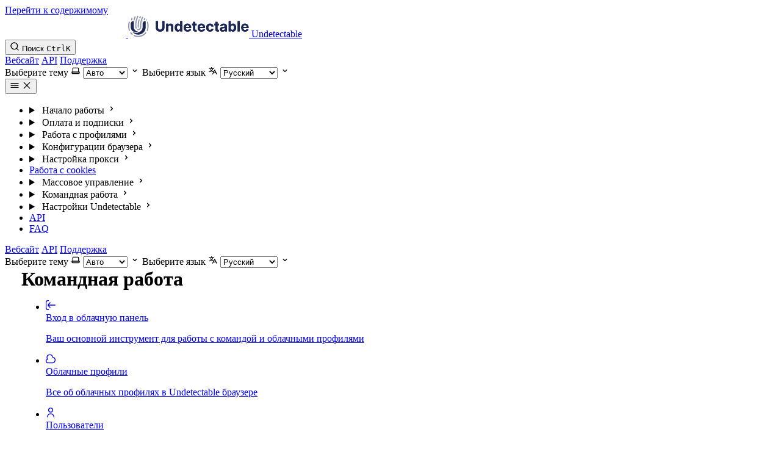

--- FILE ---
content_type: text/html
request_url: https://docs.undetectable.io/ru/teamwork/
body_size: 9879
content:
<!DOCTYPE html><html lang="ru" dir="ltr" data-theme="dark" data-has-sidebar class="astro-bguv2lll"> <head><meta charset="utf-8"/><meta name="viewport" content="width=device-width, initial-scale=1"/><title>Командная работа | Undetectable</title><link rel="canonical" href="https://docs.undetectable.io/ru/teamwork/"/><link rel="alternate" hreflang="en" href="https://docs.undetectable.io/en/teamwork/"/><link rel="alternate" hreflang="ru" href="https://docs.undetectable.io/ru/teamwork/"/><link rel="alternate" hreflang="vi" href="https://docs.undetectable.io/vi/teamwork/"/><link rel="alternate" hreflang="pt-BR" href="https://docs.undetectable.io/pt/teamwork/"/><link rel="alternate" hreflang="zh-CN" href="https://docs.undetectable.io/zh/teamwork/"/><link rel="alternate" hreflang="de" href="https://docs.undetectable.io/de/teamwork/"/><link rel="alternate" hreflang="es" href="https://docs.undetectable.io/es/teamwork/"/><link rel="alternate" hreflang="uk" href="https://docs.undetectable.io/uk/teamwork/"/><link rel="alternate" hreflang="fr" href="https://docs.undetectable.io/fr/teamwork/"/><link rel="alternate" hreflang="id" href="https://docs.undetectable.io/id/teamwork/"/><link rel="alternate" hreflang="ja" href="https://docs.undetectable.io/ja/teamwork/"/><link rel="alternate" hreflang="pl" href="https://docs.undetectable.io/pl/teamwork/"/><link rel="alternate" hreflang="tr" href="https://docs.undetectable.io/tr/teamwork/"/><link rel="sitemap" href="/sitemap-index.xml"/><link rel="shortcut icon" href="/favicon.svg" type="image/svg+xml"/><meta name="generator" content="Astro v5.16.5"/><meta name="generator" content="Starlight v0.37.1"/><meta property="og:title" content="Командная работа"/><meta property="og:type" content="article"/><meta property="og:url" content="https://docs.undetectable.io/ru/teamwork/"/><meta property="og:locale" content="ru"/><meta property="og:description" content="Все о настройках для работы в команде. Инвайт пользователей, настройка прав и ролей. Особенности работы с облачными профилями."/><meta property="og:site_name" content="Undetectable"/><meta name="twitter:card" content="summary_large_image"/><meta name="description" content="Все о настройках для работы в команде. Инвайт пользователей, настройка прав и ролей. Особенности работы с облачными профилями."/><script>
	window.StarlightThemeProvider = (() => {
		const storedTheme =
			typeof localStorage !== 'undefined' && localStorage.getItem('starlight-theme');
		const theme =
			storedTheme ||
			(window.matchMedia('(prefers-color-scheme: light)').matches ? 'light' : 'dark');
		document.documentElement.dataset.theme = theme === 'light' ? 'light' : 'dark';
		return {
			updatePickers(theme = storedTheme || 'auto') {
				document.querySelectorAll('starlight-theme-select').forEach((picker) => {
					const select = picker.querySelector('select');
					if (select) select.value = theme;
					/** @type {HTMLTemplateElement | null} */
					const tmpl = document.querySelector(`#theme-icons`);
					const newIcon = tmpl && tmpl.content.querySelector('.' + theme);
					if (newIcon) {
						const oldIcon = picker.querySelector('svg.label-icon');
						if (oldIcon) {
							oldIcon.replaceChildren(...newIcon.cloneNode(true).childNodes);
						}
					}
				});
			},
		};
	})();
</script><template id="theme-icons"><svg aria-hidden="true" class="light astro-c6vsoqas" width="16" height="16" viewBox="0 0 24 24" fill="currentColor" style="--sl-icon-size: 1em;"><path d="M5 12a1 1 0 0 0-1-1H3a1 1 0 0 0 0 2h1a1 1 0 0 0 1-1Zm.64 5-.71.71a1 1 0 0 0 0 1.41 1 1 0 0 0 1.41 0l.71-.71A1 1 0 0 0 5.64 17ZM12 5a1 1 0 0 0 1-1V3a1 1 0 0 0-2 0v1a1 1 0 0 0 1 1Zm5.66 2.34a1 1 0 0 0 .7-.29l.71-.71a1 1 0 1 0-1.41-1.41l-.66.71a1 1 0 0 0 0 1.41 1 1 0 0 0 .66.29Zm-12-.29a1 1 0 0 0 1.41 0 1 1 0 0 0 0-1.41l-.71-.71a1.004 1.004 0 1 0-1.43 1.41l.73.71ZM21 11h-1a1 1 0 0 0 0 2h1a1 1 0 0 0 0-2Zm-2.64 6A1 1 0 0 0 17 18.36l.71.71a1 1 0 0 0 1.41 0 1 1 0 0 0 0-1.41l-.76-.66ZM12 6.5a5.5 5.5 0 1 0 5.5 5.5A5.51 5.51 0 0 0 12 6.5Zm0 9a3.5 3.5 0 1 1 0-7 3.5 3.5 0 0 1 0 7Zm0 3.5a1 1 0 0 0-1 1v1a1 1 0 0 0 2 0v-1a1 1 0 0 0-1-1Z"/></svg><svg aria-hidden="true" class="dark astro-c6vsoqas" width="16" height="16" viewBox="0 0 24 24" fill="currentColor" style="--sl-icon-size: 1em;"><path d="M21.64 13a1 1 0 0 0-1.05-.14 8.049 8.049 0 0 1-3.37.73 8.15 8.15 0 0 1-8.14-8.1 8.59 8.59 0 0 1 .25-2A1 1 0 0 0 8 2.36a10.14 10.14 0 1 0 14 11.69 1 1 0 0 0-.36-1.05Zm-9.5 6.69A8.14 8.14 0 0 1 7.08 5.22v.27a10.15 10.15 0 0 0 10.14 10.14 9.784 9.784 0 0 0 2.1-.22 8.11 8.11 0 0 1-7.18 4.32v-.04Z"/></svg><svg aria-hidden="true" class="auto astro-c6vsoqas" width="16" height="16" viewBox="0 0 24 24" fill="currentColor" style="--sl-icon-size: 1em;"><path d="M21 14h-1V7a3 3 0 0 0-3-3H7a3 3 0 0 0-3 3v7H3a1 1 0 0 0-1 1v2a3 3 0 0 0 3 3h14a3 3 0 0 0 3-3v-2a1 1 0 0 0-1-1ZM6 7a1 1 0 0 1 1-1h10a1 1 0 0 1 1 1v7H6V7Zm14 10a1 1 0 0 1-1 1H5a1 1 0 0 1-1-1v-1h16v1Z"/></svg></template><link rel="stylesheet" href="/_astro/print.DNXP8c50.css" media="print"><link rel="stylesheet" href="/_astro/index.B3JqKg0R.css"><script type="module" src="/_astro/page.B1D-nYk3.js"></script></head> <body class="astro-bguv2lll"> <a href="#_top" class="astro-7q3lir66">Перейти к содержимому</a>  <div class="page sl-flex astro-vrdttmbt"> <header class="header astro-vrdttmbt"><div class="header astro-kmkmnagf"> <div class="title-wrapper sl-flex astro-kmkmnagf"> <a href="/ru" class="site-title sl-flex astro-m46x6ez3">  <img class="light:sl-hidden print:hidden astro-m46x6ez3" alt="Undetectable.io" src="/_astro/light-logo.HuUUqhbs.svg" width="198" height="35"> <img class="dark:sl-hidden print:block astro-m46x6ez3" alt="Undetectable.io" src="/_astro/dark-logo.D-wPxmsJ.svg" width="198" height="35"> <span class="sr-only astro-m46x6ez3" translate="no"> Undetectable </span> </a>  </div> <div class="sl-flex print:hidden astro-kmkmnagf"> <site-search class="astro-kmkmnagf astro-v37mnknz" data-translations="{&#34;placeholder&#34;:&#34;Поиск&#34;}"> <button data-open-modal disabled aria-label="Поиск" aria-keyshortcuts="Control+K" class="astro-v37mnknz"> <svg aria-hidden="true" class="astro-v37mnknz astro-c6vsoqas" width="16" height="16" viewBox="0 0 24 24" fill="currentColor" style="--sl-icon-size: 1em;"><path d="M21.71 20.29 18 16.61A9 9 0 1 0 16.61 18l3.68 3.68a.999.999 0 0 0 1.42 0 1 1 0 0 0 0-1.39ZM11 18a7 7 0 1 1 0-14 7 7 0 0 1 0 14Z"/></svg> <span class="sl-hidden md:sl-block astro-v37mnknz" aria-hidden="true">Поиск</span> <kbd class="sl-hidden md:sl-flex astro-v37mnknz" style="display: none;"> <kbd class="astro-v37mnknz">Ctrl</kbd><kbd class="astro-v37mnknz">K</kbd> </kbd> </button> <dialog style="padding:0" aria-label="Поиск" class="astro-v37mnknz"> <div class="dialog-frame sl-flex astro-v37mnknz">  <button data-close-modal class="sl-flex md:sl-hidden astro-v37mnknz"> Отменить </button> <div class="search-container astro-v37mnknz"> <div id="starlight__search" class="astro-v37mnknz"></div> </div> </div> </dialog> </site-search>  <script>
	(() => {
		const openBtn = document.querySelector('button[data-open-modal]');
		const shortcut = openBtn?.querySelector('kbd');
		if (!openBtn || !(shortcut instanceof HTMLElement)) return;
		const platformKey = shortcut.querySelector('kbd');
		if (platformKey && /(Mac|iPhone|iPod|iPad)/i.test(navigator.platform)) {
			platformKey.textContent = '⌘';
			openBtn.setAttribute('aria-keyshortcuts', 'Meta+K');
		}
		shortcut.style.display = '';
	})();
</script> <script type="module" src="/_astro/Search.astro_astro_type_script_index_0_lang.cjYDvRdi.js"></script>   </div> <div class="sl-hidden md:sl-flex print:hidden right-group astro-kmkmnagf"> <div class="sl-flex social-icons astro-kmkmnagf"> <div class="flex items-center gap-3"> <a class="hover:text-accent" href="https://undetectable.io/" target="_blank">Вебсайт</a> <a class="hover:text-accent" href="https://api-docs.undetectable.io" target="_blank">API</a> <a class="hover:text-accent" href="https://t.me/UndetectableBot" target="_blank" rel="nofollow"> Поддержка</a> </div> </div> <starlight-theme-select>  <label style="--sl-select-width: 6.25em" class="astro-4yphtoen"> <span class="sr-only astro-4yphtoen">Выберите тему</span> <svg aria-hidden="true" class="icon label-icon astro-4yphtoen astro-c6vsoqas" width="16" height="16" viewBox="0 0 24 24" fill="currentColor" style="--sl-icon-size: 1em;"><path d="M21 14h-1V7a3 3 0 0 0-3-3H7a3 3 0 0 0-3 3v7H3a1 1 0 0 0-1 1v2a3 3 0 0 0 3 3h14a3 3 0 0 0 3-3v-2a1 1 0 0 0-1-1ZM6 7a1 1 0 0 1 1-1h10a1 1 0 0 1 1 1v7H6V7Zm14 10a1 1 0 0 1-1 1H5a1 1 0 0 1-1-1v-1h16v1Z"/></svg> <select autocomplete="off" class="astro-4yphtoen"> <option value="dark" class="astro-4yphtoen">Тёмная</option><option value="light" class="astro-4yphtoen">Светлая</option><option value="auto" selected class="astro-4yphtoen">Авто</option> </select> <svg aria-hidden="true" class="icon caret astro-4yphtoen astro-c6vsoqas" width="16" height="16" viewBox="0 0 24 24" fill="currentColor" style="--sl-icon-size: 1em;"><path d="M17 9.17a1 1 0 0 0-1.41 0L12 12.71 8.46 9.17a1 1 0 1 0-1.41 1.42l4.24 4.24a1.002 1.002 0 0 0 1.42 0L17 10.59a1.002 1.002 0 0 0 0-1.42Z"/></svg> </label>  </starlight-theme-select>  <script>
	StarlightThemeProvider.updatePickers();
</script> <script type="module">const r="starlight-theme",o=e=>e==="auto"||e==="dark"||e==="light"?e:"auto",c=()=>o(typeof localStorage<"u"&&localStorage.getItem(r));function n(e){typeof localStorage<"u"&&localStorage.setItem(r,e==="light"||e==="dark"?e:"")}const l=()=>matchMedia("(prefers-color-scheme: light)").matches?"light":"dark";function t(e){StarlightThemeProvider.updatePickers(e),document.documentElement.dataset.theme=e==="auto"?l():e,n(e)}matchMedia("(prefers-color-scheme: light)").addEventListener("change",()=>{c()==="auto"&&t("auto")});class s extends HTMLElement{constructor(){super(),t(c()),this.querySelector("select")?.addEventListener("change",a=>{a.currentTarget instanceof HTMLSelectElement&&t(o(a.currentTarget.value))})}}customElements.define("starlight-theme-select",s);</script> <starlight-lang-select><label style="--sl-select-width: 7em" class="astro-4yphtoen"> <span class="sr-only astro-4yphtoen">Выберите язык</span> <svg aria-hidden="true" class="icon label-icon astro-4yphtoen astro-c6vsoqas" width="16" height="16" viewBox="0 0 24 24" fill="currentColor" style="--sl-icon-size: 1em;"><path fill-rule="evenodd" d="M8.516 3a.94.94 0 0 0-.941.94v1.15H2.94a.94.94 0 1 0 0 1.882h7.362a7.422 7.422 0 0 1-1.787 3.958 7.42 7.42 0 0 1-1.422-2.425.94.94 0 1 0-1.774.627 9.303 9.303 0 0 0 1.785 3.043 7.422 7.422 0 0 1-4.164 1.278.94.94 0 1 0 0 1.881 9.303 9.303 0 0 0 5.575-1.855 9.303 9.303 0 0 0 4.11 1.74l-.763 1.525a.968.968 0 0 0-.016.034l-1.385 2.77a.94.94 0 1 0 1.683.841l1.133-2.267h5.806l1.134 2.267a.94.94 0 0 0 1.683-.841l-1.385-2.769a.95.95 0 0 0-.018-.036l-3.476-6.951a.94.94 0 0 0-1.682 0l-1.82 3.639a7.423 7.423 0 0 1-3.593-1.256 9.303 9.303 0 0 0 2.27-5.203h1.894a.94.94 0 0 0 0-1.881H9.456V3.94A.94.94 0 0 0 8.516 3Zm6.426 11.794a1.068 1.068 0 0 1-.02.039l-.703 1.407h3.924l-1.962-3.924-1.24 2.478Z" clip-rule="evenodd"/></svg> <select autocomplete="off" class="astro-4yphtoen"> <option value="/en/teamwork/" class="astro-4yphtoen">English</option><option value="/ru/teamwork/" selected class="astro-4yphtoen">Русский</option><option value="/vi/teamwork/" class="astro-4yphtoen">Tiếng Việt</option><option value="/pt/teamwork/" class="astro-4yphtoen">Português</option><option value="/zh/teamwork/" class="astro-4yphtoen">中文</option><option value="/de/teamwork/" class="astro-4yphtoen">Deutsch</option><option value="/es/teamwork/" class="astro-4yphtoen">Español</option><option value="/uk/teamwork/" class="astro-4yphtoen">Український</option><option value="/fr/teamwork/" class="astro-4yphtoen">Français</option><option value="/id/teamwork/" class="astro-4yphtoen">Indonesian</option><option value="/ja/teamwork/" class="astro-4yphtoen">日本語</option><option value="/pl/teamwork/" class="astro-4yphtoen">Polski</option><option value="/tr/teamwork/" class="astro-4yphtoen">Türkçe</option> </select> <svg aria-hidden="true" class="icon caret astro-4yphtoen astro-c6vsoqas" width="16" height="16" viewBox="0 0 24 24" fill="currentColor" style="--sl-icon-size: 1em;"><path d="M17 9.17a1 1 0 0 0-1.41 0L12 12.71 8.46 9.17a1 1 0 1 0-1.41 1.42l4.24 4.24a1.002 1.002 0 0 0 1.42 0L17 10.59a1.002 1.002 0 0 0 0-1.42Z"/></svg> </label> </starlight-lang-select><script type="module">class s extends HTMLElement{constructor(){super();const e=this.querySelector("select");e&&(e.addEventListener("change",t=>{t.currentTarget instanceof HTMLSelectElement&&(window.location.pathname=t.currentTarget.value)}),window.addEventListener("pageshow",t=>{if(!t.persisted)return;const n=e.querySelector("option[selected]")?.index;n!==e.selectedIndex&&(e.selectedIndex=n??0)}))}}customElements.define("starlight-lang-select",s);</script> </div> </div> </header> <nav class="sidebar print:hidden astro-vrdttmbt" aria-label="Главная"> <starlight-menu-button class="print:hidden astro-jif73yzw"> <button aria-expanded="false" aria-label="Меню" aria-controls="starlight__sidebar" class="sl-flex md:sl-hidden astro-jif73yzw"> <svg aria-hidden="true" class="open-menu astro-jif73yzw astro-c6vsoqas" width="16" height="16" viewBox="0 0 24 24" fill="currentColor" style="--sl-icon-size: 1em;"><path d="M3 8h18a1 1 0 1 0 0-2H3a1 1 0 0 0 0 2Zm18 8H3a1 1 0 0 0 0 2h18a1 1 0 0 0 0-2Zm0-5H3a1 1 0 0 0 0 2h18a1 1 0 0 0 0-2Z"/></svg> <svg aria-hidden="true" class="close-menu astro-jif73yzw astro-c6vsoqas" width="16" height="16" viewBox="0 0 24 24" fill="currentColor" style="--sl-icon-size: 1em;"><path d="m13.41 12 6.3-6.29a1.004 1.004 0 1 0-1.42-1.42L12 10.59l-6.29-6.3a1.004 1.004 0 0 0-1.42 1.42l6.3 6.29-6.3 6.29a1 1 0 0 0 0 1.42.998.998 0 0 0 1.42 0l6.29-6.3 6.29 6.3a.999.999 0 0 0 1.42 0 1 1 0 0 0 0-1.42L13.41 12Z"/></svg> </button> </starlight-menu-button> <script type="module">class s extends HTMLElement{constructor(){super(),this.btn=this.querySelector("button"),this.btn.addEventListener("click",()=>this.toggleExpanded());const t=this.closest("nav");t&&t.addEventListener("keyup",e=>this.closeOnEscape(e))}setExpanded(t){this.setAttribute("aria-expanded",String(t)),document.body.toggleAttribute("data-mobile-menu-expanded",t)}toggleExpanded(){this.setExpanded(this.getAttribute("aria-expanded")!=="true")}closeOnEscape(t){t.code==="Escape"&&(this.setExpanded(!1),this.btn.focus())}}customElements.define("starlight-menu-button",s);</script>   <div id="starlight__sidebar" class="sidebar-pane astro-vrdttmbt"> <div class="sidebar-content sl-flex astro-vrdttmbt"> <sl-sidebar-state-persist data-hash="0orsh9j" class="astro-kku4brbg"> <script aria-hidden="true">
		(() => {
			try {
				if (!matchMedia('(min-width: 50em)').matches) return;
				/** @type {HTMLElement | null} */
				const target = document.querySelector('sl-sidebar-state-persist');
				const state = JSON.parse(sessionStorage.getItem('sl-sidebar-state') || '0');
				if (!target || !state || target.dataset.hash !== state.hash) return;
				window._starlightScrollRestore = state.scroll;
				customElements.define(
					'sl-sidebar-restore',
					class SidebarRestore extends HTMLElement {
						connectedCallback() {
							try {
								const idx = parseInt(this.dataset.index || '');
								const details = this.closest('details');
								if (details && typeof state.open[idx] === 'boolean') details.open = state.open[idx];
							} catch {}
						}
					}
				);
			} catch {}
		})();
	</script>  <ul class="top-level astro-3ii7xxms"> <li class="astro-3ii7xxms"> <details class="astro-3ii7xxms"> <summary class="astro-3ii7xxms"> <span class="group-label astro-3ii7xxms"> <span class="large astro-3ii7xxms">Начало работы</span>  </span> <svg aria-hidden="true" class="caret astro-3ii7xxms astro-c6vsoqas" width="16" height="16" viewBox="0 0 24 24" fill="currentColor" style="--sl-icon-size: 1.25rem;"><path d="m14.83 11.29-4.24-4.24a1 1 0 1 0-1.42 1.41L12.71 12l-3.54 3.54a1 1 0 0 0 0 1.41 1 1 0 0 0 .71.29 1 1 0 0 0 .71-.29l4.24-4.24a1.002 1.002 0 0 0 0-1.42Z"/></svg> </summary> <sl-sidebar-restore data-index="0"></sl-sidebar-restore> <ul class="astro-3ii7xxms"> <li class="astro-3ii7xxms"> <a href="/ru/getting-started/system-requirements/" aria-current="false" class="astro-3ii7xxms"> <span class="astro-3ii7xxms">Системные требования</span>  </a> </li><li class="astro-3ii7xxms"> <a href="/ru/getting-started/admin-panel-settings/" aria-current="false" class="astro-3ii7xxms"> <span class="astro-3ii7xxms">Панель администратора</span>  </a> </li><li class="astro-3ii7xxms"> <a href="/ru/getting-started/cloud-panel-settings/" aria-current="false" class="astro-3ii7xxms"> <span class="astro-3ii7xxms">Облачная панель</span>  </a> </li><li class="astro-3ii7xxms"> <a href="/ru/getting-started/quick-start/" aria-current="false" class="astro-3ii7xxms"> <span class="astro-3ii7xxms">Быстрый Старт</span>  </a> </li> </ul>  </details> </li><li class="astro-3ii7xxms"> <details class="astro-3ii7xxms"> <summary class="astro-3ii7xxms"> <span class="group-label astro-3ii7xxms"> <span class="large astro-3ii7xxms">Оплата и подписки</span>  </span> <svg aria-hidden="true" class="caret astro-3ii7xxms astro-c6vsoqas" width="16" height="16" viewBox="0 0 24 24" fill="currentColor" style="--sl-icon-size: 1.25rem;"><path d="m14.83 11.29-4.24-4.24a1 1 0 1 0-1.42 1.41L12.71 12l-3.54 3.54a1 1 0 0 0 0 1.41 1 1 0 0 0 .71.29 1 1 0 0 0 .71-.29l4.24-4.24a1.002 1.002 0 0 0 0-1.42Z"/></svg> </summary> <sl-sidebar-restore data-index="1"></sl-sidebar-restore> <ul class="astro-3ii7xxms"> <li class="astro-3ii7xxms"> <a href="/ru/pay-and-subscriptions/plans-overview/" aria-current="false" class="astro-3ii7xxms"> <span class="astro-3ii7xxms">Обзор тарифных планов</span>  </a> </li><li class="astro-3ii7xxms"> <a href="/ru/pay-and-subscriptions/top-up-and-payment/" aria-current="false" class="astro-3ii7xxms"> <span class="astro-3ii7xxms">Пополнение счета и оплата</span>  </a> </li><li class="astro-3ii7xxms"> <a href="/ru/pay-and-subscriptions/switching-subscription/" aria-current="false" class="astro-3ii7xxms"> <span class="astro-3ii7xxms">Смена подписки</span>  </a> </li><li class="astro-3ii7xxms"> <a href="/ru/pay-and-subscriptions/how-to-buy-configurations/" aria-current="false" class="astro-3ii7xxms"> <span class="astro-3ii7xxms">Приобретение конфигураций</span>  </a> </li><li class="astro-3ii7xxms"> <a href="/ru/pay-and-subscriptions/buying-private-storage/" aria-current="false" class="astro-3ii7xxms"> <span class="astro-3ii7xxms">Приобретение приватного хранилища</span>  </a> </li><li class="astro-3ii7xxms"> <a href="/ru/pay-and-subscriptions/referral-program/" aria-current="false" class="astro-3ii7xxms"> <span class="astro-3ii7xxms">Реферальная программа</span>  </a> </li> </ul>  </details> </li><li class="astro-3ii7xxms"> <details class="astro-3ii7xxms"> <summary class="astro-3ii7xxms"> <span class="group-label astro-3ii7xxms"> <span class="large astro-3ii7xxms">Работа с профилями</span>  </span> <svg aria-hidden="true" class="caret astro-3ii7xxms astro-c6vsoqas" width="16" height="16" viewBox="0 0 24 24" fill="currentColor" style="--sl-icon-size: 1.25rem;"><path d="m14.83 11.29-4.24-4.24a1 1 0 1 0-1.42 1.41L12.71 12l-3.54 3.54a1 1 0 0 0 0 1.41 1 1 0 0 0 .71.29 1 1 0 0 0 .71-.29l4.24-4.24a1.002 1.002 0 0 0 0-1.42Z"/></svg> </summary> <sl-sidebar-restore data-index="2"></sl-sidebar-restore> <ul class="astro-3ii7xxms"> <li class="astro-3ii7xxms"> <a href="/ru/working-with-profiles/create-and-run/" aria-current="false" class="astro-3ii7xxms"> <span class="astro-3ii7xxms">Создание и запуск</span>  </a> </li><li class="astro-3ii7xxms"> <a href="/ru/working-with-profiles/mass-profile-creation/" aria-current="false" class="astro-3ii7xxms"> <span class="astro-3ii7xxms">Массовое создание профилей</span>  </a> </li><li class="astro-3ii7xxms"> <a href="/ru/working-with-profiles/private-storage/" aria-current="false" class="astro-3ii7xxms"> <span class="astro-3ii7xxms">Подключение приватного хранилища</span>  </a> </li><li class="astro-3ii7xxms"> <a href="/ru/working-with-profiles/default-settings/" aria-current="false" class="astro-3ii7xxms"> <span class="astro-3ii7xxms">Настройки по умолчанию</span>  </a> </li><li class="astro-3ii7xxms"> <a href="/ru/working-with-profiles/notes/" aria-current="false" class="astro-3ii7xxms"> <span class="astro-3ii7xxms">Заметки</span>  </a> </li><li class="astro-3ii7xxms"> <a href="/ru/working-with-profiles/manage-folders/" aria-current="false" class="astro-3ii7xxms"> <span class="astro-3ii7xxms">Управление папками</span>  </a> </li><li class="astro-3ii7xxms"> <a href="/ru/working-with-profiles/manage-tags/" aria-current="false" class="astro-3ii7xxms"> <span class="astro-3ii7xxms">Управление тегами</span>  </a> </li><li class="astro-3ii7xxms"> <a href="/ru/working-with-profiles/account-management/" aria-current="false" class="astro-3ii7xxms"> <span class="astro-3ii7xxms">Управление аккаунтами</span>  </a> </li><li class="astro-3ii7xxms"> <a href="/ru/working-with-profiles/profiles-import-export/" aria-current="false" class="astro-3ii7xxms"> <span class="astro-3ii7xxms">Импорт и экспорт профилей</span>  </a> </li><li class="astro-3ii7xxms"> <a href="/ru/working-with-profiles/extensions/" aria-current="false" class="astro-3ii7xxms"> <span class="astro-3ii7xxms">Подключение расширений</span>  </a> </li><li class="astro-3ii7xxms"> <a href="/ru/working-with-profiles/cookies-bot/" aria-current="false" class="astro-3ii7xxms"> <span class="astro-3ii7xxms">Cookies-робот и генератор сайтов</span>  </a> </li><li class="astro-3ii7xxms"> <a href="/ru/working-with-profiles/paste-like-human/" aria-current="false" class="astro-3ii7xxms"> <span class="astro-3ii7xxms">Имитация ввода текста</span>  </a> </li><li class="astro-3ii7xxms"> <a href="/ru/working-with-profiles/upgrade-browser-version/" aria-current="false" class="astro-3ii7xxms"> <span class="astro-3ii7xxms">Обновление версии браузера</span>  </a> </li><li class="astro-3ii7xxms"> <a href="/ru/working-with-profiles/unlock-cloud-profiles/" aria-current="false" class="astro-3ii7xxms"> <span class="astro-3ii7xxms">Разблокировка облачных профилей</span>  </a> </li><li class="astro-3ii7xxms"> <a href="/ru/working-with-profiles/manage-groups/" aria-current="false" class="astro-3ii7xxms"> <span class="astro-3ii7xxms">Управление группами</span>  </a> </li> </ul>  </details> </li><li class="astro-3ii7xxms"> <details class="astro-3ii7xxms"> <summary class="astro-3ii7xxms"> <span class="group-label astro-3ii7xxms"> <span class="large astro-3ii7xxms">Конфигурации браузера</span>  </span> <svg aria-hidden="true" class="caret astro-3ii7xxms astro-c6vsoqas" width="16" height="16" viewBox="0 0 24 24" fill="currentColor" style="--sl-icon-size: 1.25rem;"><path d="m14.83 11.29-4.24-4.24a1 1 0 1 0-1.42 1.41L12.71 12l-3.54 3.54a1 1 0 0 0 0 1.41 1 1 0 0 0 .71.29 1 1 0 0 0 .71-.29l4.24-4.24a1.002 1.002 0 0 0 0-1.42Z"/></svg> </summary> <sl-sidebar-restore data-index="3"></sl-sidebar-restore> <ul class="astro-3ii7xxms"> <li class="astro-3ii7xxms"> <a href="/ru/browser-configurations/browser-fingerprints-vs-configurations/" aria-current="false" class="astro-3ii7xxms"> <span class="astro-3ii7xxms">Отличие отпечатков от конфигураций</span>  </a> </li><li class="astro-3ii7xxms"> <a href="/ru/browser-configurations/configurations-guidelines/" aria-current="false" class="astro-3ii7xxms"> <span class="astro-3ii7xxms">Рекомендации по настройке</span>  </a> </li><li class="astro-3ii7xxms"> <a href="/ru/browser-configurations/configurations-management/" aria-current="false" class="astro-3ii7xxms"> <span class="astro-3ii7xxms">Управление конфигурациями</span>  </a> </li><li class="astro-3ii7xxms"> <a href="/ru/browser-configurations/configurations-store-token/" aria-current="false" class="astro-3ii7xxms"> <span class="astro-3ii7xxms">Токен магазина конфигураций</span>  </a> </li><li class="astro-3ii7xxms"> <a href="/ru/browser-configurations/configurations-refund/" aria-current="false" class="astro-3ii7xxms"> <span class="astro-3ii7xxms">Возврат конфигураций</span>  </a> </li> </ul>  </details> </li><li class="astro-3ii7xxms"> <details class="astro-3ii7xxms"> <summary class="astro-3ii7xxms"> <span class="group-label astro-3ii7xxms"> <span class="large astro-3ii7xxms">Настройка прокси</span>  </span> <svg aria-hidden="true" class="caret astro-3ii7xxms astro-c6vsoqas" width="16" height="16" viewBox="0 0 24 24" fill="currentColor" style="--sl-icon-size: 1.25rem;"><path d="m14.83 11.29-4.24-4.24a1 1 0 1 0-1.42 1.41L12.71 12l-3.54 3.54a1 1 0 0 0 0 1.41 1 1 0 0 0 .71.29 1 1 0 0 0 .71-.29l4.24-4.24a1.002 1.002 0 0 0 0-1.42Z"/></svg> </summary> <sl-sidebar-restore data-index="4"></sl-sidebar-restore> <ul class="astro-3ii7xxms"> <li class="astro-3ii7xxms"> <a href="/ru/setting-up-proxies/proxy-types/" aria-current="false" class="astro-3ii7xxms"> <span class="astro-3ii7xxms">Типы прокси</span>  </a> </li><li class="astro-3ii7xxms"> <a href="/ru/setting-up-proxies/proxies-setup/" aria-current="false" class="astro-3ii7xxms"> <span class="astro-3ii7xxms">Подключение прокси</span>  </a> </li><li class="astro-3ii7xxms"> <a href="/ru/setting-up-proxies/proxy-checker/" aria-current="false" class="astro-3ii7xxms"> <span class="astro-3ii7xxms">Прокси чекер</span>  </a> </li><li class="astro-3ii7xxms"> <a href="/ru/setting-up-proxies/proxies-import-export/" aria-current="false" class="astro-3ii7xxms"> <span class="astro-3ii7xxms">Импорт/Экспорт прокси</span>  </a> </li><li class="astro-3ii7xxms"> <a href="/ru/setting-up-proxies/mobile-proxies/" aria-current="false" class="astro-3ii7xxms"> <span class="astro-3ii7xxms">Мобильные прокси и смена IP по ссылке</span>  </a> </li><li class="astro-3ii7xxms"> <a href="/ru/setting-up-proxies/proxy-integrations/" aria-current="false" class="astro-3ii7xxms"> <span class="astro-3ii7xxms">Интеграция с прокси сервисами</span>  </a> </li> </ul>  </details> </li><li class="astro-3ii7xxms"> <a href="/ru/working-with-cookies/" aria-current="false" class="large astro-3ii7xxms"> <span class="astro-3ii7xxms">Работа с cookies</span>  </a> </li><li class="astro-3ii7xxms"> <details class="astro-3ii7xxms"> <summary class="astro-3ii7xxms"> <span class="group-label astro-3ii7xxms"> <span class="large astro-3ii7xxms">Массовое управление</span>  </span> <svg aria-hidden="true" class="caret astro-3ii7xxms astro-c6vsoqas" width="16" height="16" viewBox="0 0 24 24" fill="currentColor" style="--sl-icon-size: 1.25rem;"><path d="m14.83 11.29-4.24-4.24a1 1 0 1 0-1.42 1.41L12.71 12l-3.54 3.54a1 1 0 0 0 0 1.41 1 1 0 0 0 .71.29 1 1 0 0 0 .71-.29l4.24-4.24a1.002 1.002 0 0 0 0-1.42Z"/></svg> </summary> <sl-sidebar-restore data-index="5"></sl-sidebar-restore> <ul class="astro-3ii7xxms"> <li class="astro-3ii7xxms"> <a href="/ru/mass-management/profile-manager/" aria-current="false" class="astro-3ii7xxms"> <span class="astro-3ii7xxms">Менеджер профилей</span>  </a> </li><li class="astro-3ii7xxms"> <a href="/ru/mass-management/proxy-manager/" aria-current="false" class="astro-3ii7xxms"> <span class="astro-3ii7xxms">Менеджер прокси</span>  </a> </li><li class="astro-3ii7xxms"> <a href="/ru/mass-management/configuration-manager/" aria-current="false" class="astro-3ii7xxms"> <span class="astro-3ii7xxms">Менеджер конфигураций</span>  </a> </li><li class="astro-3ii7xxms"> <a href="/ru/mass-management/extension-manager/" aria-current="false" class="astro-3ii7xxms"> <span class="astro-3ii7xxms">Менеджер расширений</span>  </a> </li> </ul>  </details> </li><li class="astro-3ii7xxms"> <details class="astro-3ii7xxms"> <summary class="astro-3ii7xxms"> <span class="group-label astro-3ii7xxms"> <span class="large astro-3ii7xxms">Командная работа</span>  </span> <svg aria-hidden="true" class="caret astro-3ii7xxms astro-c6vsoqas" width="16" height="16" viewBox="0 0 24 24" fill="currentColor" style="--sl-icon-size: 1.25rem;"><path d="m14.83 11.29-4.24-4.24a1 1 0 1 0-1.42 1.41L12.71 12l-3.54 3.54a1 1 0 0 0 0 1.41 1 1 0 0 0 .71.29 1 1 0 0 0 .71-.29l4.24-4.24a1.002 1.002 0 0 0 0-1.42Z"/></svg> </summary> <sl-sidebar-restore data-index="6"></sl-sidebar-restore> <ul class="astro-3ii7xxms"> <li class="astro-3ii7xxms"> <a href="/ru/teamwork/cloud-panel/" aria-current="false" class="astro-3ii7xxms"> <span class="astro-3ii7xxms">Вход в облачную панель</span>  </a> </li><li class="astro-3ii7xxms"> <a href="/ru/teamwork/cloud-profiles/" aria-current="false" class="astro-3ii7xxms"> <span class="astro-3ii7xxms">Облачные профили</span>  </a> </li><li class="astro-3ii7xxms"> <a href="/ru/teamwork/users/" aria-current="false" class="astro-3ii7xxms"> <span class="astro-3ii7xxms">Пользователи</span>  </a> </li><li class="astro-3ii7xxms"> <a href="/ru/teamwork/roles-and-permissions/" aria-current="false" class="astro-3ii7xxms"> <span class="astro-3ii7xxms">Роли и доступы</span>  </a> </li><li class="astro-3ii7xxms"> <a href="/ru/teamwork/groups/" aria-current="false" class="astro-3ii7xxms"> <span class="astro-3ii7xxms">Группы облачных профилей</span>  </a> </li><li class="astro-3ii7xxms"> <a href="/ru/teamwork/sessions/" aria-current="false" class="astro-3ii7xxms"> <span class="astro-3ii7xxms">Сессии</span>  </a> </li><li class="astro-3ii7xxms"> <a href="/ru/teamwork/local-profile-transfer/" aria-current="false" class="astro-3ii7xxms"> <span class="astro-3ii7xxms">Передача локальных профилей</span>  </a> </li> </ul>  </details> </li><li class="astro-3ii7xxms"> <details class="astro-3ii7xxms"> <summary class="astro-3ii7xxms"> <span class="group-label astro-3ii7xxms"> <span class="large astro-3ii7xxms">Настройки Undetectable</span>  </span> <svg aria-hidden="true" class="caret astro-3ii7xxms astro-c6vsoqas" width="16" height="16" viewBox="0 0 24 24" fill="currentColor" style="--sl-icon-size: 1.25rem;"><path d="m14.83 11.29-4.24-4.24a1 1 0 1 0-1.42 1.41L12.71 12l-3.54 3.54a1 1 0 0 0 0 1.41 1 1 0 0 0 .71.29 1 1 0 0 0 .71-.29l4.24-4.24a1.002 1.002 0 0 0 0-1.42Z"/></svg> </summary> <sl-sidebar-restore data-index="7"></sl-sidebar-restore> <ul class="astro-3ii7xxms"> <li class="astro-3ii7xxms"> <a href="/ru/undetectable-settings/main-program-settings/" aria-current="false" class="astro-3ii7xxms"> <span class="astro-3ii7xxms">Основные настройки программы</span>  </a> </li><li class="astro-3ii7xxms"> <a href="/ru/undetectable-settings/profile-default-settings/" aria-current="false" class="astro-3ii7xxms"> <span class="astro-3ii7xxms">Дефолтные настройки для новых профилей</span>  </a> </li><li class="astro-3ii7xxms"> <a href="/ru/undetectable-settings/tags/" aria-current="false" class="astro-3ii7xxms"> <span class="astro-3ii7xxms">Теги</span>  </a> </li><li class="astro-3ii7xxms"> <a href="/ru/undetectable-settings/webgine-scripts/" aria-current="false" class="astro-3ii7xxms"> <span class="astro-3ii7xxms">Скрипты для Webgine</span>  </a> </li> </ul>  </details> </li><li class="astro-3ii7xxms"> <a href="/ru/api/" aria-current="false" class="large astro-3ii7xxms"> <span class="astro-3ii7xxms">API</span>  </a> </li><li class="astro-3ii7xxms"> <a href="/ru/faq/" aria-current="false" class="large astro-3ii7xxms"> <span class="astro-3ii7xxms">FAQ</span>  </a> </li> </ul>   <script aria-hidden="true">
		(() => {
			const scroller = document.getElementById('starlight__sidebar');
			if (!window._starlightScrollRestore || !scroller) return;
			scroller.scrollTop = window._starlightScrollRestore;
			delete window._starlightScrollRestore;
		})();
	</script> </sl-sidebar-state-persist>  <div class="md:sl-hidden"> <div class="mobile-preferences sl-flex astro-wu23bvmt"> <div class="social-icons astro-wu23bvmt"> <div class="flex items-center gap-3"> <a class="hover:text-accent" href="https://undetectable.io/" target="_blank">Вебсайт</a> <a class="hover:text-accent" href="https://api-docs.undetectable.io" target="_blank">API</a> <a class="hover:text-accent" href="https://t.me/UndetectableBot" target="_blank" rel="nofollow"> Поддержка</a> </div> </div> <starlight-theme-select>  <label style="--sl-select-width: 6.25em" class="astro-4yphtoen"> <span class="sr-only astro-4yphtoen">Выберите тему</span> <svg aria-hidden="true" class="icon label-icon astro-4yphtoen astro-c6vsoqas" width="16" height="16" viewBox="0 0 24 24" fill="currentColor" style="--sl-icon-size: 1em;"><path d="M21 14h-1V7a3 3 0 0 0-3-3H7a3 3 0 0 0-3 3v7H3a1 1 0 0 0-1 1v2a3 3 0 0 0 3 3h14a3 3 0 0 0 3-3v-2a1 1 0 0 0-1-1ZM6 7a1 1 0 0 1 1-1h10a1 1 0 0 1 1 1v7H6V7Zm14 10a1 1 0 0 1-1 1H5a1 1 0 0 1-1-1v-1h16v1Z"/></svg> <select autocomplete="off" class="astro-4yphtoen"> <option value="dark" class="astro-4yphtoen">Тёмная</option><option value="light" class="astro-4yphtoen">Светлая</option><option value="auto" selected class="astro-4yphtoen">Авто</option> </select> <svg aria-hidden="true" class="icon caret astro-4yphtoen astro-c6vsoqas" width="16" height="16" viewBox="0 0 24 24" fill="currentColor" style="--sl-icon-size: 1em;"><path d="M17 9.17a1 1 0 0 0-1.41 0L12 12.71 8.46 9.17a1 1 0 1 0-1.41 1.42l4.24 4.24a1.002 1.002 0 0 0 1.42 0L17 10.59a1.002 1.002 0 0 0 0-1.42Z"/></svg> </label>  </starlight-theme-select>  <script>
	StarlightThemeProvider.updatePickers();
</script>  <starlight-lang-select><label style="--sl-select-width: 7em" class="astro-4yphtoen"> <span class="sr-only astro-4yphtoen">Выберите язык</span> <svg aria-hidden="true" class="icon label-icon astro-4yphtoen astro-c6vsoqas" width="16" height="16" viewBox="0 0 24 24" fill="currentColor" style="--sl-icon-size: 1em;"><path fill-rule="evenodd" d="M8.516 3a.94.94 0 0 0-.941.94v1.15H2.94a.94.94 0 1 0 0 1.882h7.362a7.422 7.422 0 0 1-1.787 3.958 7.42 7.42 0 0 1-1.422-2.425.94.94 0 1 0-1.774.627 9.303 9.303 0 0 0 1.785 3.043 7.422 7.422 0 0 1-4.164 1.278.94.94 0 1 0 0 1.881 9.303 9.303 0 0 0 5.575-1.855 9.303 9.303 0 0 0 4.11 1.74l-.763 1.525a.968.968 0 0 0-.016.034l-1.385 2.77a.94.94 0 1 0 1.683.841l1.133-2.267h5.806l1.134 2.267a.94.94 0 0 0 1.683-.841l-1.385-2.769a.95.95 0 0 0-.018-.036l-3.476-6.951a.94.94 0 0 0-1.682 0l-1.82 3.639a7.423 7.423 0 0 1-3.593-1.256 9.303 9.303 0 0 0 2.27-5.203h1.894a.94.94 0 0 0 0-1.881H9.456V3.94A.94.94 0 0 0 8.516 3Zm6.426 11.794a1.068 1.068 0 0 1-.02.039l-.703 1.407h3.924l-1.962-3.924-1.24 2.478Z" clip-rule="evenodd"/></svg> <select autocomplete="off" class="astro-4yphtoen"> <option value="/en/teamwork/" class="astro-4yphtoen">English</option><option value="/ru/teamwork/" selected class="astro-4yphtoen">Русский</option><option value="/vi/teamwork/" class="astro-4yphtoen">Tiếng Việt</option><option value="/pt/teamwork/" class="astro-4yphtoen">Português</option><option value="/zh/teamwork/" class="astro-4yphtoen">中文</option><option value="/de/teamwork/" class="astro-4yphtoen">Deutsch</option><option value="/es/teamwork/" class="astro-4yphtoen">Español</option><option value="/uk/teamwork/" class="astro-4yphtoen">Український</option><option value="/fr/teamwork/" class="astro-4yphtoen">Français</option><option value="/id/teamwork/" class="astro-4yphtoen">Indonesian</option><option value="/ja/teamwork/" class="astro-4yphtoen">日本語</option><option value="/pl/teamwork/" class="astro-4yphtoen">Polski</option><option value="/tr/teamwork/" class="astro-4yphtoen">Türkçe</option> </select> <svg aria-hidden="true" class="icon caret astro-4yphtoen astro-c6vsoqas" width="16" height="16" viewBox="0 0 24 24" fill="currentColor" style="--sl-icon-size: 1em;"><path d="M17 9.17a1 1 0 0 0-1.41 0L12 12.71 8.46 9.17a1 1 0 1 0-1.41 1.42l4.24 4.24a1.002 1.002 0 0 0 1.42 0L17 10.59a1.002 1.002 0 0 0 0-1.42Z"/></svg> </label> </starlight-lang-select> </div>  </div> </div> </div> </nav> <div class="main-frame astro-vrdttmbt">  <script type="module">const a=document.getElementById("starlight__sidebar"),n=a?.querySelector("sl-sidebar-state-persist"),o="sl-sidebar-state",i=()=>{let t=[];const e=n?.dataset.hash||"";try{const s=sessionStorage.getItem(o),r=JSON.parse(s||"{}");Array.isArray(r.open)&&r.hash===e&&(t=r.open)}catch{}return{hash:e,open:t,scroll:a?.scrollTop||0}},c=t=>{try{sessionStorage.setItem(o,JSON.stringify(t))}catch{}},d=()=>c(i()),l=(t,e)=>{const s=i();s.open[e]=t,c(s)};n?.addEventListener("click",t=>{if(!(t.target instanceof Element))return;const e=t.target.closest("summary")?.closest("details");if(!e)return;const s=e.querySelector("sl-sidebar-restore"),r=parseInt(s?.dataset.index||"");isNaN(r)||l(!e.open,r)});addEventListener("visibilitychange",()=>{document.visibilityState==="hidden"&&d()});addEventListener("pageHide",d);</script> <div class="lg:sl-flex astro-67yu43on">  <div class="main-pane astro-67yu43on">  <main data-pagefind-body class="astro-bguv2lll" lang="ru" dir="ltr">    <div class="content-panel astro-7nkwcw3z"> <div class="sl-container astro-7nkwcw3z"> <h1 id="_top" class="astro-j6tvhyss">Командная работа</h1>  </div> </div>  <div class="content-panel astro-7nkwcw3z"> <div class="sl-container astro-7nkwcw3z"> <starlight-image-zoom> <template class="astro-vjux6bgf"> <dialog class="starlight-image-zoom-dialog astro-vjux6bgf"> <button aria-label="Unzoom image" class="starlight-image-zoom-control astro-vjux6bgf"> <svg aria-hidden="true" fill="currentColor" viewBox="0 0 24 24" class="astro-vjux6bgf"> <use href="#starlight-image-zoom-icon-unzoom" class="astro-vjux6bgf"></use> </svg> </button> <figure class="astro-vjux6bgf"></figure> </dialog> </template> <svg xmlns="http://www.w3.org/2000/svg" style="display:none" class="astro-vjux6bgf"> <symbol id="starlight-image-zoom-icon-zoom" viewBox="0 0 24 24" class="astro-vjux6bgf"> <path d="M9.79 12.79 4 18.59V17a1 1 0 0 0-2 0v4a1 1 0 0 0 .08.38 1 1 0 0 0 .54.54A1 1 0 0 0 3 22h4a1 1 0 0 0 0-2H5.41l5.8-5.79a1 1 0 0 0-1.42-1.42ZM21.92 2.62a1 1 0 0 0-.54-.54A1 1 0 0 0 21 2h-4a1 1 0 0 0 0 2h1.59l-5.8 5.79a1 1 0 0 0 0 1.42 1 1 0 0 0 1.42 0L20 5.41V7a1 1 0 0 0 2 0V3a1 1 0 0 0-.08-.38Z" class="astro-vjux6bgf"></path> </symbol> <symbol id="starlight-image-zoom-icon-unzoom" viewBox="0 0 24 24" class="astro-vjux6bgf"> <path d="M21.71 2.29a1 1 0 0 0-1.42 0l-5.79 5.8V6.5a1 1 0 0 0-2 0v4a1 1 0 0 0 .08.38 1 1 0 0 0 .54.54 1 1 0 0 0 .38.08h4a1 1 0 0 0 0-2h-1.59l5.8-5.79a1 1 0 0 0 0-1.42ZM10.88 12.58a1 1 0 0 0-.38-.08h-4a1 1 0 0 0 0 2h1.59l-5.8 5.79a1 1 0 0 0 0 1.42 1 1 0 0 0 1.42 0l5.79-5.8v1.59a1 1 0 0 0 2 0v-4a1 1 0 0 0-.08-.38 1 1 0 0 0-.54-.54Z" class="astro-vjux6bgf"></path> </symbol> </svg> </starlight-image-zoom>   <script type="module" src="/_astro/ImageZoom.astro_astro_type_script_index_0_lang.J1tlcSSG.js"></script> <div class="sl-markdown-content"> <ul class="grid lg:grid-cols-2 xl:grid-cols-3 gap-5 items-stretch"> <li class="border-2 rounded-lg border-gray-5 p-4 !m-0 hover:bg-gray-6 transition-colors"> <a href="/ru/teamwork/cloud-panel/" class="flex items-start gap-5 group h-full not-content !no-underline"> <div class="bg-gray-6 dark:bg-gray-5 size-12 flex-shrink-0 grid place-items-center rounded-lg"> <svg width="1em" height="1em" class=" size-7 text-white group-hover:text-white" data-icon="login">   <symbol id="ai:local:login" viewBox="0 0 24 24"><g fill="currentColor"><g clip-path="url(#a)"><path d="M7 22H5a3 3 0 0 1-3-3V5a3 3 0 0 1 3-3h2a1 1 0 0 0 0-2H5a5.006 5.006 0 0 0-5 5v14a5.006 5.006 0 0 0 5 5h2a1 1 0 0 0 0-2"/><path d="m23 11-15.777.032q.132-.245.326-.446l3.879-3.879a1 1 0 1 0-1.414-1.414l-3.881 3.88a4 4 0 0 0 0 5.655l3.879 3.88a1 1 0 1 0 1.414-1.415l-3.88-3.879a2 2 0 0 1-.29-.382L23 13a1 1 0 1 0 0-2"/></g><defs><clipPath id="a"><path fill="#fff" d="M0 0h24v24H0z"/></clipPath></defs></g></symbol><use href="#ai:local:login"></use>  </svg> </div> <div class="flex flex-col gap-2"> <span class="text-lg text-white font-semibold">Вход в облачную панель</span> <p class="text-gray-2 text-base">Ваш основной инструмент для работы с командой и облачными профилями</p> </div> </a> </li><li class="border-2 rounded-lg border-gray-5 p-4 !m-0 hover:bg-gray-6 transition-colors"> <a href="/ru/teamwork/cloud-profiles/" class="flex items-start gap-5 group h-full not-content !no-underline"> <div class="bg-gray-6 dark:bg-gray-5 size-12 flex-shrink-0 grid place-items-center rounded-lg"> <svg width="1em" height="1em" class=" size-7 text-white group-hover:text-white" data-icon="cloud">   <symbol id="ai:local:cloud" viewBox="0 0 24 24"><path fill="currentColor" d="M17.792 7.212A8 8 0 0 0 2 9c0 1.278.308 2.538.9 3.671a5.49 5.49 0 0 0 2.6 10.33H16a8 8 0 0 0 1.792-15.789M16 21H5.5a3.49 3.49 0 0 1-.872-6.874 1 1 0 0 0 .554-1.564A5.94 5.94 0 0 1 4 9a6 6 0 0 1 11.94-.8 1 1 0 0 0 .858.86A6 6 0 0 1 16 21"/></symbol><use href="#ai:local:cloud"></use>  </svg> </div> <div class="flex flex-col gap-2"> <span class="text-lg text-white font-semibold">Облачные профили</span> <p class="text-gray-2 text-base">Все об облачных профилях в Undetectable браузере</p> </div> </a> </li><li class="border-2 rounded-lg border-gray-5 p-4 !m-0 hover:bg-gray-6 transition-colors"> <a href="/ru/teamwork/users/" class="flex items-start gap-5 group h-full not-content !no-underline"> <div class="bg-gray-6 dark:bg-gray-5 size-12 flex-shrink-0 grid place-items-center rounded-lg"> <svg width="1em" height="1em" class=" size-7 text-white group-hover:text-white" data-icon="account-management">   <symbol id="ai:local:account-management" viewBox="0 0 24 24"><g fill="currentColor"><g clip-path="url(#a)"><path d="M12 12a6 6 0 1 0-6-6 6.006 6.006 0 0 0 6 6m0-10a4 4 0 1 1 0 8 4 4 0 0 1 0-8m0 12a9.01 9.01 0 0 0-9 9 1 1 0 1 0 2 0 7 7 0 1 1 14 0 1 1 0 0 0 2 0 9.01 9.01 0 0 0-9-9"/></g><defs><clipPath id="a"><path fill="#fff" d="M0 0h24v24H0z"/></clipPath></defs></g></symbol><use href="#ai:local:account-management"></use>  </svg> </div> <div class="flex flex-col gap-2"> <span class="text-lg text-white font-semibold">Пользователи</span> <p class="text-gray-2 text-base">Добавление новых пользователей и управление существующими</p> </div> </a> </li><li class="border-2 rounded-lg border-gray-5 p-4 !m-0 hover:bg-gray-6 transition-colors"> <a href="/ru/teamwork/roles-and-permissions/" class="flex items-start gap-5 group h-full not-content !no-underline"> <div class="bg-gray-6 dark:bg-gray-5 size-12 flex-shrink-0 grid place-items-center rounded-lg"> <svg width="1em" height="1em" class=" size-7 text-white group-hover:text-white" data-icon="roles">   <symbol id="ai:local:roles" viewBox="0 0 24 24"><g fill="currentColor"><g clip-path="url(#a)"><path d="M19.8 4.42A10.9 10.9 0 0 0 9.453.105 11 11 0 0 0 2.26 17.674c.496.684.756 1.51.74 2.355V21a3 3 0 0 0 3 3h7a3 3 0 0 0 3-3h.494a5.014 5.014 0 0 0 4.957-4.345L21.67 15H22a1.96 1.96 0 0 0 2-2c0-1.42-2.932-7.015-4.2-8.58m.993 8.58a1 1 0 0 0-.991.87l-.334 2.524A3.01 3.01 0 0 1 16.494 19H15a1 1 0 0 0-1 1v1a1 1 0 0 1-1 1H6a1 1 0 0 1-1-1v-.97a5.9 5.9 0 0 0-1.151-3.572 9 9 0 0 1 5.876-14.37A9 9 0 0 1 11.005 2a8.94 8.94 0 0 1 7.218 3.648A31.2 31.2 0 0 1 22 13zM16.2 8.011a1 1 0 0 0-1.366-.369l-.982.564A4 4 0 0 0 12 7.142V6a1 1 0 0 0-2 0v1.142a4 4 0 0 0-1.855 1.064l-.982-.564a1 1 0 1 0-1 1.734l.993.571c-.1.343-.152.697-.156 1.053.005.357.058.711.159 1.053l-.993.571a1.001 1.001 0 0 0 1 1.734l.982-.564c.51.516 1.15.884 1.852 1.064V16a1 1 0 0 0 2 0v-1.142a4 4 0 0 0 1.855-1.064l.982.564a1 1 0 1 0 1-1.734l-.993-.57q.15-.517.156-1.054a4 4 0 0 0-.16-1.053l.994-.57A1 1 0 0 0 16.2 8.01M11 13a2 2 0 1 1 0-4.002A2 2 0 0 1 11 13"/></g><defs><clipPath id="a"><path fill="#fff" d="M0 0h24v24H0z"/></clipPath></defs></g></symbol><use href="#ai:local:roles"></use>  </svg> </div> <div class="flex flex-col gap-2"> <span class="text-lg text-white font-semibold">Роли и доступы</span> <p class="text-gray-2 text-base">Поможем настроить многоуровневые доступы для безопасной работы в команде</p> </div> </a> </li><li class="border-2 rounded-lg border-gray-5 p-4 !m-0 hover:bg-gray-6 transition-colors"> <a href="/ru/teamwork/groups/" class="flex items-start gap-5 group h-full not-content !no-underline"> <div class="bg-gray-6 dark:bg-gray-5 size-12 flex-shrink-0 grid place-items-center rounded-lg"> <svg width="1em" height="1em" class=" size-7 text-white group-hover:text-white" data-icon="groups">   <symbol id="ai:local:groups" viewBox="0 0 24 24"><g fill="currentColor"><g clip-path="url(#a)"><path d="M4.5 17.5H2a2 2 0 0 0-2 2V22a2 2 0 0 0 2 2h2.5a2 2 0 0 0 2-2v-2.5a2 2 0 0 0-2-2m0 4.5H2v-2.5h2.5zM22 17.5h-2.5a2 2 0 0 0-2 2V22a2 2 0 0 0 2 2H22a2 2 0 0 0 2-2v-2.5a2 2 0 0 0-2-2m0 4.5h-2.5v-2.5H22zM4.5 8.75H2a2 2 0 0 0-2 2v2.5a2 2 0 0 0 2 2h2.5a2 2 0 0 0 2-2v-2.5a2 2 0 0 0-2-2m0 4.5H2v-2.5h2.5zM22 8.75h-2.5a2 2 0 0 0-2 2v2.5a2 2 0 0 0 2 2H22a2 2 0 0 0 2-2v-2.5a2 2 0 0 0-2-2m0 4.5h-2.5v-2.5H22zM4.5 0H2a2 2 0 0 0-2 2v2.5a2 2 0 0 0 2 2h2.5a2 2 0 0 0 2-2V2a2 2 0 0 0-2-2m0 4.5H2V2h2.5zm8.75 13h-2.5a2 2 0 0 0-2 2V22a2 2 0 0 0 2 2h2.5a2 2 0 0 0 2-2v-2.5a2 2 0 0 0-2-2m0 4.5h-2.5v-2.5h2.5zm0-13.25h-2.5a2 2 0 0 0-2 2v2.5a2 2 0 0 0 2 2h2.5a2 2 0 0 0 2-2v-2.5a2 2 0 0 0-2-2m0 4.5h-2.5v-2.5h2.5zm0-13.25h-2.5a2 2 0 0 0-2 2v2.5a2 2 0 0 0 2 2h2.5a2 2 0 0 0 2-2V2a2 2 0 0 0-2-2m0 4.5h-2.5V2h2.5zM22 0h-2.5a2 2 0 0 0-2 2v2.5a2 2 0 0 0 2 2H22a2 2 0 0 0 2-2V2a2 2 0 0 0-2-2m0 4.5h-2.5V2H22z"/></g><defs><clipPath id="a"><path fill="#fff" d="M0 0h24v24H0z"/></clipPath></defs></g></symbol><use href="#ai:local:groups"></use>  </svg> </div> <div class="flex flex-col gap-2"> <span class="text-lg text-white font-semibold">Группы облачных профилей</span> <p class="text-gray-2 text-base">Объединяйте облачные профили в группы для удобной навигации и управления доступами</p> </div> </a> </li><li class="border-2 rounded-lg border-gray-5 p-4 !m-0 hover:bg-gray-6 transition-colors"> <a href="/ru/teamwork/sessions/" class="flex items-start gap-5 group h-full not-content !no-underline"> <div class="bg-gray-6 dark:bg-gray-5 size-12 flex-shrink-0 grid place-items-center rounded-lg"> <svg width="1em" height="1em" class=" size-7 text-white group-hover:text-white" data-icon="sessions">   <symbol id="ai:local:sessions" viewBox="0 0 24 24"><g fill="currentColor"><g clip-path="url(#a)"><path d="M23 11a1 1 0 0 0-1 1 10.034 10.034 0 1 1-2.9-7.021A1 1 0 0 1 19 5h-3a1 1 0 1 0 0 2h3a3 3 0 0 0 3-3V1a1 1 0 0 0-2 0v2.065A11.994 11.994 0 1 0 24 12a1 1 0 0 0-1-1"/><path d="M12 6a1 1 0 0 0-1 1v5a1 1 0 0 0 .293.707l3 3a1 1 0 0 0 1.414-1.414L13 11.586V7a1 1 0 0 0-1-1"/></g><defs><clipPath id="a"><path fill="#fff" d="M0 0h24v24H0z"/></clipPath></defs></g></symbol><use href="#ai:local:sessions"></use>  </svg> </div> <div class="flex flex-col gap-2"> <span class="text-lg text-white font-semibold">Сессии</span> <p class="text-gray-2 text-base">Информация о всех активных сессиях программы в рамках лицензии Undetectable</p> </div> </a> </li><li class="border-2 rounded-lg border-gray-5 p-4 !m-0 hover:bg-gray-6 transition-colors"> <a href="/ru/teamwork/local-profile-transfer/" class="flex items-start gap-5 group h-full not-content !no-underline"> <div class="bg-gray-6 dark:bg-gray-5 size-12 flex-shrink-0 grid place-items-center rounded-lg"> <svg width="1em" height="1em" class=" size-7 text-white group-hover:text-white" data-icon="buying-storage">   <symbol id="ai:local:buying-storage" viewBox="0 0 24 24"><g fill="currentColor"><g clip-path="url(#a)"><path d="M24 11.5A4.47 4.47 0 0 0 22.294 8 4.48 4.48 0 0 0 19.5 0h-15a4.481 4.481 0 0 0-2.794 8 4.443 4.443 0 0 0 0 7A4.481 4.481 0 0 0 4.5 23h15a4.48 4.48 0 0 0 2.794-8A4.47 4.47 0 0 0 24 11.5m-22-7A2.5 2.5 0 0 1 4.5 2H5v1a1 1 0 1 0 2 0V2h2v1a1 1 0 1 0 2 0V2h8.5a2.5 2.5 0 1 1 0 5h-15A2.5 2.5 0 0 1 2 4.5m20 14a2.5 2.5 0 0 1-2.5 2.5h-15a2.5 2.5 0 0 1 0-5H5v1a1 1 0 1 0 2 0v-1h2v1a1 1 0 1 0 2 0v-1h8.5a2.5 2.5 0 0 1 2.5 2.5M4.5 14a2.5 2.5 0 0 1 0-5H5v1a1 1 0 1 0 2 0V9h2v1a1 1 0 1 0 2 0V9h8.5a2.5 2.5 0 1 1 0 5z"/></g><defs><clipPath id="a"><path fill="#fff" d="M0 0h24v24H0z"/></clipPath></defs></g></symbol><use href="#ai:local:buying-storage"></use>  </svg> </div> <div class="flex flex-col gap-2"> <span class="text-lg text-white font-semibold">Передача локальных профилей</span> <p class="text-gray-2 text-base">Поможем передать локальные профили другому участнику команды. 2 основных способа</p> </div> </a> </li> </ul> </div> <footer class="sl-flex astro-3yyafb3n"> <div class="meta sl-flex astro-3yyafb3n">   </div> <div class="pagination-links print:hidden astro-u2l5gyhi" dir="ltr">   </div>   </footer>  </div> </div>   </main> </div> </div>  </div> </div>  </body></html>

--- FILE ---
content_type: image/svg+xml
request_url: https://docs.undetectable.io/_astro/dark-logo.D-wPxmsJ.svg
body_size: 7281
content:
<svg width="198" height="35" viewBox="0 0 198 35" fill="none" xmlns="http://www.w3.org/2000/svg">
<g clip-path="url(#clip0_12055_8454)">
<path d="M55.8814 8.58441H59.4633V19.6048C59.4633 20.8422 59.1682 21.9249 58.5781 22.8529C57.9934 23.7809 57.1746 24.5046 56.1213 25.0238C55.068 25.5376 53.8408 25.7944 52.4401 25.7944C51.0339 25.7944 49.8044 25.5376 48.7511 25.0238C47.6978 24.5046 46.8786 23.7809 46.2943 22.8529C45.7096 21.9249 45.4173 20.8422 45.4173 19.6048V8.58441H48.9992V19.2982C48.9992 19.9445 49.1397 20.519 49.4212 21.0217C49.7077 21.5244 50.1103 21.9193 50.6286 22.2066C51.1473 22.4938 51.751 22.6375 52.4401 22.6375C53.135 22.6375 53.7391 22.4938 54.252 22.2066C54.7703 21.9193 55.1702 21.5244 55.4512 21.0217C55.7381 20.519 55.8814 19.9445 55.8814 19.2982V8.58441Z" fill="#1D2756"/>
<path d="M55.8814 8.58441H59.4633V19.6048C59.4633 20.8422 59.1682 21.9249 58.5781 22.8529C57.9934 23.7809 57.1746 24.5046 56.1213 25.0238C55.068 25.5376 53.8408 25.7944 52.4401 25.7944C51.0339 25.7944 49.8044 25.5376 48.7511 25.0238C47.6978 24.5046 46.8786 23.7809 46.2943 22.8529C45.7096 21.9249 45.4173 20.8422 45.4173 19.6048V8.58441H48.9992V19.2982C48.9992 19.9445 49.1397 20.519 49.4212 21.0217C49.7077 21.5244 50.1103 21.9193 50.6286 22.2066C51.1473 22.4938 51.751 22.6375 52.4401 22.6375C53.135 22.6375 53.7391 22.4938 54.252 22.2066C54.7703 21.9193 55.1702 21.5244 55.4512 21.0217C55.7381 20.519 55.8814 19.9445 55.8814 19.2982V8.58441Z" fill="#1D2756"/>
<path d="M65.868 18.1961V25.5541H62.344V12.8268H65.7026V15.0724H65.8513C66.1328 14.3321 66.6041 13.7466 67.266 13.3157C67.9276 12.8793 68.7301 12.6611 69.6731 12.6611C70.5556 12.6611 71.3247 12.8544 71.9812 13.2412C72.6373 13.6278 73.1474 14.1802 73.5112 14.8983C73.8754 15.6109 74.0574 16.4616 74.0574 17.4504V25.5541H70.5334V18.0801C70.5389 17.3013 70.3405 16.6936 69.9379 16.2572C69.5353 15.8153 68.9809 15.5944 68.2751 15.5944C67.8006 15.5944 67.3817 15.6966 67.0176 15.9009C66.6592 16.1053 66.3781 16.4036 66.1739 16.7958C65.9755 17.1825 65.8734 17.6493 65.868 18.1961Z" fill="#1D2756"/>
<path d="M65.868 18.1961V25.5541H62.344V12.8268H65.7026V15.0724H65.8513C66.1328 14.3321 66.6041 13.7466 67.266 13.3157C67.9276 12.8793 68.7301 12.6611 69.6731 12.6611C70.5556 12.6611 71.3247 12.8544 71.9812 13.2412C72.6373 13.6278 73.1474 14.1802 73.5112 14.8983C73.8754 15.6109 74.0574 16.4616 74.0574 17.4504V25.5541H70.5334V18.0801C70.5389 17.3013 70.3405 16.6936 69.9379 16.2572C69.5353 15.8153 68.9809 15.5944 68.2751 15.5944C67.8006 15.5944 67.3817 15.6966 67.0176 15.9009C66.6592 16.1053 66.3781 16.4036 66.1739 16.7958C65.9755 17.1825 65.8734 17.6493 65.868 18.1961Z" fill="#1D2756"/>
<path d="M81.5166 25.7613C80.5514 25.7613 79.6775 25.5127 78.8945 25.0155C78.1168 24.5128 77.4991 23.7754 77.0414 22.8032C76.5891 21.8254 76.3632 20.6267 76.3632 19.2071C76.3632 17.7487 76.5977 16.5362 77.0663 15.5695C77.5349 14.5973 78.158 13.8709 78.9356 13.3903C79.7187 12.9042 80.5763 12.6611 81.5084 12.6611C82.2197 12.6611 82.8125 12.7827 83.2869 13.0257C83.7664 13.2633 84.1527 13.5615 84.4451 13.9206C84.7428 14.2741 84.9688 14.6221 85.1233 14.9646H85.2308V8.58441H88.7463V25.5541H85.272V23.5158H85.1233C84.9579 23.8693 84.7234 24.2201 84.4202 24.5681C84.1224 24.9106 83.7334 25.1951 83.2536 25.4215C82.7795 25.648 82.2003 25.7613 81.5166 25.7613ZM82.6332 22.9523C83.2012 22.9523 83.681 22.7976 84.0727 22.4883C84.4699 22.1734 84.7731 21.7343 84.9828 21.1708C85.1978 20.6074 85.305 19.9473 85.305 19.1905C85.305 18.4337 85.2006 17.7763 84.9909 17.2184C84.7813 16.6605 84.4781 16.2296 84.0809 15.9258C83.6837 15.622 83.2012 15.4701 82.6332 15.4701C82.0543 15.4701 81.5663 15.6275 81.1691 15.9424C80.772 16.2572 80.4715 16.6936 80.2676 17.2515C80.0634 17.8095 79.9613 18.4558 79.9613 19.1905C79.9613 19.9307 80.0634 20.5853 80.2676 21.1543C80.4769 21.7177 80.7778 22.1596 81.1691 22.48C81.5663 22.7949 82.0543 22.9523 82.6332 22.9523Z" fill="#1D2756"/>
<path d="M81.5166 25.7613C80.5514 25.7613 79.6775 25.5127 78.8945 25.0155C78.1168 24.5128 77.4991 23.7754 77.0414 22.8032C76.5891 21.8254 76.3632 20.6267 76.3632 19.2071C76.3632 17.7487 76.5977 16.5362 77.0663 15.5695C77.5349 14.5973 78.158 13.8709 78.9356 13.3903C79.7187 12.9042 80.5763 12.6611 81.5084 12.6611C82.2197 12.6611 82.8125 12.7827 83.2869 13.0257C83.7664 13.2633 84.1527 13.5615 84.4451 13.9206C84.7428 14.2741 84.9688 14.6221 85.1233 14.9646H85.2308V8.58441H88.7463V25.5541H85.272V23.5158H85.1233C84.9579 23.8693 84.7234 24.2201 84.4202 24.5681C84.1224 24.9106 83.7334 25.1951 83.2536 25.4215C82.7795 25.648 82.2003 25.7613 81.5166 25.7613ZM82.6332 22.9523C83.2012 22.9523 83.681 22.7976 84.0727 22.4883C84.4699 22.1734 84.7731 21.7343 84.9828 21.1708C85.1978 20.6074 85.305 19.9473 85.305 19.1905C85.305 18.4337 85.2006 17.7763 84.9909 17.2184C84.7813 16.6605 84.4781 16.2296 84.0809 15.9258C83.6837 15.622 83.2012 15.4701 82.6332 15.4701C82.0543 15.4701 81.5663 15.6275 81.1691 15.9424C80.772 16.2572 80.4715 16.6936 80.2676 17.2515C80.0634 17.8095 79.9613 18.4558 79.9613 19.1905C79.9613 19.9307 80.0634 20.5853 80.2676 21.1543C80.4769 21.7177 80.7778 22.1596 81.1691 22.48C81.5663 22.7949 82.0543 22.9523 82.6332 22.9523Z" fill="#1D2756"/>
<path d="M97.4342 25.8027C96.1271 25.8027 95.0019 25.5376 94.0589 25.0072C93.1217 24.4714 92.3992 23.7146 91.8918 22.7369C91.3844 21.7536 91.1309 20.5908 91.1309 19.2485C91.1309 17.9393 91.3844 16.7903 91.8918 15.8015C92.3992 14.8127 93.1132 14.0421 94.0345 13.4897C94.9608 12.9373 96.0471 12.6611 97.2933 12.6611C98.1315 12.6611 98.9119 12.7965 99.6344 13.0671C100.362 13.3323 100.997 13.7328 101.537 14.2686C102.083 14.8044 102.508 15.4784 102.811 16.2904C103.114 17.0969 103.266 18.0415 103.266 19.1242V20.0937H92.537V17.9062H99.9488C99.9488 17.398 99.8386 16.9477 99.6181 16.5555C99.3972 16.1633 99.0912 15.8567 98.6999 15.6358C98.3136 15.4093 97.8644 15.296 97.3516 15.296C96.8166 15.296 96.3421 15.4203 95.9287 15.6689C95.5206 15.912 95.2007 16.2407 94.969 16.655C94.7376 17.0637 94.6188 17.5195 94.6133 18.0222V20.1019C94.6133 20.7317 94.729 21.2758 94.9608 21.7343C95.198 22.1928 95.5315 22.5463 95.9617 22.7949C96.3918 23.0435 96.902 23.1677 97.4921 23.1677C97.8834 23.1677 98.2422 23.1125 98.5675 23.002C98.8928 22.8916 99.1712 22.7259 99.403 22.5049C99.6344 22.2839 99.811 22.0133 99.9322 21.6928L103.191 21.9083C103.026 22.6927 102.687 23.3777 102.174 23.9632C101.667 24.5432 101.01 24.9962 100.205 25.3221C99.4057 25.6425 98.4817 25.8027 97.4342 25.8027Z" fill="#1D2756"/>
<path d="M97.4342 25.8027C96.1271 25.8027 95.0019 25.5376 94.0589 25.0072C93.1217 24.4714 92.3992 23.7146 91.8918 22.7369C91.3844 21.7536 91.1309 20.5908 91.1309 19.2485C91.1309 17.9393 91.3844 16.7903 91.8918 15.8015C92.3992 14.8127 93.1132 14.0421 94.0345 13.4897C94.9608 12.9373 96.0471 12.6611 97.2933 12.6611C98.1315 12.6611 98.9119 12.7965 99.6344 13.0671C100.362 13.3323 100.997 13.7328 101.537 14.2686C102.083 14.8044 102.508 15.4784 102.811 16.2904C103.114 17.0969 103.266 18.0415 103.266 19.1242V20.0937H92.537V17.9062H99.9488C99.9488 17.398 99.8386 16.9477 99.6181 16.5555C99.3972 16.1633 99.0912 15.8567 98.6999 15.6358C98.3136 15.4093 97.8644 15.296 97.3516 15.296C96.8166 15.296 96.3421 15.4203 95.9287 15.6689C95.5206 15.912 95.2007 16.2407 94.969 16.655C94.7376 17.0637 94.6188 17.5195 94.6133 18.0222V20.1019C94.6133 20.7317 94.729 21.2758 94.9608 21.7343C95.198 22.1928 95.5315 22.5463 95.9617 22.7949C96.3918 23.0435 96.902 23.1677 97.4921 23.1677C97.8834 23.1677 98.2422 23.1125 98.5675 23.002C98.8928 22.8916 99.1712 22.7259 99.403 22.5049C99.6344 22.2839 99.811 22.0133 99.9322 21.6928L103.191 21.9083C103.026 22.6927 102.687 23.3777 102.174 23.9632C101.667 24.5432 101.01 24.9962 100.205 25.3221C99.4057 25.6425 98.4817 25.8027 97.4342 25.8027Z" fill="#1D2756"/>
<path d="M112.324 12.8268V15.4783H104.672V12.8268H112.324ZM106.409 9.77759H109.933V21.6431C109.933 21.969 109.983 22.2231 110.082 22.4054C110.181 22.5822 110.319 22.7065 110.496 22.7783C110.678 22.8501 110.887 22.886 111.124 22.886C111.29 22.886 111.455 22.8722 111.621 22.8446C111.786 22.8114 111.913 22.7866 112.001 22.77L112.555 25.3967C112.379 25.4519 112.131 25.5155 111.811 25.5872C111.491 25.6646 111.102 25.7115 110.645 25.7281C109.795 25.7613 109.051 25.648 108.411 25.3884C107.777 25.1287 107.283 24.7255 106.93 24.1786C106.578 23.6318 106.404 22.9412 106.409 22.1071V9.77759Z" fill="#1D2756"/>
<path d="M112.324 12.8268V15.4783H104.672V12.8268H112.324ZM106.409 9.77759H109.933V21.6431C109.933 21.969 109.983 22.2231 110.082 22.4054C110.181 22.5822 110.319 22.7065 110.496 22.7783C110.678 22.8501 110.887 22.886 111.124 22.886C111.29 22.886 111.455 22.8722 111.621 22.8446C111.786 22.8114 111.913 22.7866 112.001 22.77L112.555 25.3967C112.379 25.4519 112.131 25.5155 111.811 25.5872C111.491 25.6646 111.102 25.7115 110.645 25.7281C109.795 25.7613 109.051 25.648 108.411 25.3884C107.777 25.1287 107.283 24.7255 106.93 24.1786C106.578 23.6318 106.404 22.9412 106.409 22.1071V9.77759Z" fill="#1D2756"/>
<path d="M120.273 25.8027C118.966 25.8027 117.841 25.5376 116.898 25.0072C115.961 24.4714 115.238 23.7146 114.731 22.7369C114.223 21.7536 113.97 20.5908 113.97 19.2485C113.97 17.9393 114.223 16.7903 114.731 15.8015C115.238 14.8127 115.952 14.0421 116.874 13.4897C117.8 12.9373 118.886 12.6611 120.133 12.6611C120.971 12.6611 121.751 12.7965 122.473 13.0671C123.201 13.3323 123.836 13.7328 124.376 14.2686C124.922 14.8044 125.347 15.4784 125.65 16.2904C125.953 17.0969 126.105 18.0415 126.105 19.1242V20.0937H115.376V17.9062H122.788C122.788 17.398 122.678 16.9477 122.457 16.5555C122.237 16.1633 121.93 15.8567 121.539 15.6358C121.153 15.4093 120.704 15.296 120.191 15.296C119.656 15.296 119.181 15.4203 118.768 15.6689C118.36 15.912 118.04 16.2407 117.808 16.655C117.577 17.0637 117.458 17.5195 117.452 18.0222V20.1019C117.452 20.7317 117.568 21.2758 117.8 21.7343C118.037 22.1928 118.371 22.5463 118.801 22.7949C119.231 23.0435 119.741 23.1677 120.331 23.1677C120.723 23.1677 121.081 23.1125 121.407 23.002C121.732 22.8916 122.01 22.7259 122.242 22.5049C122.473 22.2839 122.65 22.0133 122.771 21.6928L126.03 21.9083C125.865 22.6927 125.526 23.3777 125.013 23.9632C124.506 24.5432 123.849 24.9962 123.045 25.3221C122.245 25.6425 121.321 25.8027 120.273 25.8027Z" fill="#1D2756"/>
<path d="M120.273 25.8027C118.966 25.8027 117.841 25.5376 116.898 25.0072C115.961 24.4714 115.238 23.7146 114.731 22.7369C114.223 21.7536 113.97 20.5908 113.97 19.2485C113.97 17.9393 114.223 16.7903 114.731 15.8015C115.238 14.8127 115.952 14.0421 116.874 13.4897C117.8 12.9373 118.886 12.6611 120.133 12.6611C120.971 12.6611 121.751 12.7965 122.473 13.0671C123.201 13.3323 123.836 13.7328 124.376 14.2686C124.922 14.8044 125.347 15.4784 125.65 16.2904C125.953 17.0969 126.105 18.0415 126.105 19.1242V20.0937H115.376V17.9062H122.788C122.788 17.398 122.678 16.9477 122.457 16.5555C122.237 16.1633 121.93 15.8567 121.539 15.6358C121.153 15.4093 120.704 15.296 120.191 15.296C119.656 15.296 119.181 15.4203 118.768 15.6689C118.36 15.912 118.04 16.2407 117.808 16.655C117.577 17.0637 117.458 17.5195 117.452 18.0222V20.1019C117.452 20.7317 117.568 21.2758 117.8 21.7343C118.037 22.1928 118.371 22.5463 118.801 22.7949C119.231 23.0435 119.741 23.1677 120.331 23.1677C120.723 23.1677 121.081 23.1125 121.407 23.002C121.732 22.8916 122.01 22.7259 122.242 22.5049C122.473 22.2839 122.65 22.0133 122.771 21.6928L126.03 21.9083C125.865 22.6927 125.526 23.3777 125.013 23.9632C124.506 24.5432 123.849 24.9962 123.045 25.3221C122.245 25.6425 121.321 25.8027 120.273 25.8027Z" fill="#1D2756"/>
<path d="M134.145 25.8027C132.844 25.8027 131.724 25.5265 130.787 24.9741C129.855 24.4162 129.138 23.6428 128.636 22.654C128.14 21.6652 127.892 20.5273 127.892 19.2402C127.892 17.9365 128.143 16.7931 128.645 15.8098C129.152 14.821 129.872 14.0504 130.803 13.498C131.736 12.9401 132.844 12.6611 134.129 12.6611C135.238 12.6611 136.208 12.8627 137.041 13.266C137.874 13.6692 138.532 14.2355 139.018 14.9646C139.503 15.6938 139.771 16.55 139.82 17.5333H136.495C136.401 16.898 136.153 16.387 135.75 16.0004C135.353 15.6082 134.832 15.4121 134.187 15.4121C133.641 15.4121 133.164 15.5612 132.756 15.8595C132.353 16.1523 132.039 16.5804 131.813 17.1439C131.587 17.7073 131.474 18.3895 131.474 19.1905C131.474 20.0025 131.584 20.693 131.804 21.262C132.031 21.8309 132.348 22.2646 132.756 22.5629C133.164 22.8612 133.641 23.0103 134.187 23.0103C134.59 23.0103 134.951 22.9275 135.271 22.7617C135.596 22.596 135.863 22.3557 136.073 22.0409C136.288 21.7205 136.429 21.3365 136.495 20.8891H139.82C139.765 21.8613 139.5 22.7175 139.026 23.4578C138.557 24.1925 137.909 24.7669 137.082 25.1813C136.255 25.5955 135.276 25.8027 134.145 25.8027Z" fill="#1D2756"/>
<path d="M134.145 25.8027C132.844 25.8027 131.724 25.5265 130.787 24.9741C129.855 24.4162 129.138 23.6428 128.636 22.654C128.14 21.6652 127.892 20.5273 127.892 19.2402C127.892 17.9365 128.143 16.7931 128.645 15.8098C129.152 14.821 129.872 14.0504 130.803 13.498C131.736 12.9401 132.844 12.6611 134.129 12.6611C135.238 12.6611 136.208 12.8627 137.041 13.266C137.874 13.6692 138.532 14.2355 139.018 14.9646C139.503 15.6938 139.771 16.55 139.82 17.5333H136.495C136.401 16.898 136.153 16.387 135.75 16.0004C135.353 15.6082 134.832 15.4121 134.187 15.4121C133.641 15.4121 133.164 15.5612 132.756 15.8595C132.353 16.1523 132.039 16.5804 131.813 17.1439C131.587 17.7073 131.474 18.3895 131.474 19.1905C131.474 20.0025 131.584 20.693 131.804 21.262C132.031 21.8309 132.348 22.2646 132.756 22.5629C133.164 22.8612 133.641 23.0103 134.187 23.0103C134.59 23.0103 134.951 22.9275 135.271 22.7617C135.596 22.596 135.863 22.3557 136.073 22.0409C136.288 21.7205 136.429 21.3365 136.495 20.8891H139.82C139.765 21.8613 139.5 22.7175 139.026 23.4578C138.557 24.1925 137.909 24.7669 137.082 25.1813C136.255 25.5955 135.276 25.8027 134.145 25.8027Z" fill="#1D2756"/>
<path d="M148.835 12.8268V15.4783H141.183V12.8268H148.835ZM142.92 9.77759H146.444V21.6431C146.444 21.969 146.494 22.2231 146.593 22.4054C146.692 22.5822 146.83 22.7065 147.006 22.7783C147.188 22.8501 147.398 22.886 147.635 22.886C147.801 22.886 147.966 22.8722 148.131 22.8446C148.297 22.8114 148.424 22.7866 148.512 22.77L149.066 25.3967C148.89 25.4519 148.642 25.5155 148.322 25.5872C148.002 25.6646 147.613 25.7115 147.155 25.7281C146.306 25.7613 145.561 25.648 144.922 25.3884C144.288 25.1287 143.794 24.7255 143.441 24.1786C143.088 23.6318 142.914 22.9412 142.92 22.1071V9.77759Z" fill="#1D2756"/>
<path d="M148.835 12.8268V15.4783H141.183V12.8268H148.835ZM142.92 9.77759H146.444V21.6431C146.444 21.969 146.494 22.2231 146.593 22.4054C146.692 22.5822 146.83 22.7065 147.006 22.7783C147.188 22.8501 147.398 22.886 147.635 22.886C147.801 22.886 147.966 22.8722 148.131 22.8446C148.297 22.8114 148.424 22.7866 148.512 22.77L149.066 25.3967C148.89 25.4519 148.642 25.5155 148.322 25.5872C148.002 25.6646 147.613 25.7115 147.155 25.7281C146.306 25.7613 145.561 25.648 144.922 25.3884C144.288 25.1287 143.794 24.7255 143.441 24.1786C143.088 23.6318 142.914 22.9412 142.92 22.1071V9.77759Z" fill="#1D2756"/>
<path d="M154.753 25.7944C153.943 25.7944 153.22 25.6536 152.586 25.3718C151.952 25.0846 151.45 24.662 151.081 24.1041C150.716 23.5406 150.534 22.8391 150.534 21.9994C150.534 21.2924 150.664 20.6985 150.923 20.2179C151.182 19.7374 151.536 19.3507 151.982 19.0579C152.429 18.7651 152.936 18.5442 153.504 18.395C154.078 18.2459 154.679 18.1409 155.307 18.0801C156.046 18.0028 156.642 17.931 157.094 17.8647C157.546 17.7929 157.875 17.6879 158.078 17.5499C158.283 17.4118 158.385 17.2074 158.385 16.9367V16.887C158.385 16.3622 158.219 15.9562 157.888 15.6689C157.563 15.3817 157.1 15.2381 156.499 15.2381C155.864 15.2381 155.36 15.3789 154.985 15.6606C154.61 15.9369 154.362 16.2849 154.24 16.7047L150.981 16.4395C151.147 15.6662 151.472 14.9978 151.957 14.4343C152.442 13.8654 153.068 13.429 153.835 13.1252C154.607 12.8158 155.501 12.6611 156.515 12.6611C157.221 12.6611 157.896 12.744 158.542 12.9097C159.193 13.0754 159.769 13.3323 160.271 13.6803C160.778 14.0283 161.178 14.4758 161.47 15.0226C161.762 15.564 161.908 16.213 161.908 16.9698V25.5541H158.567V23.7892H158.468C158.263 24.1869 157.99 24.5377 157.648 24.8415C157.307 25.1398 156.896 25.3746 156.416 25.5458C155.936 25.7115 155.382 25.7944 154.753 25.7944ZM155.762 23.3583C156.281 23.3583 156.739 23.2561 157.135 23.0517C157.533 22.8419 157.844 22.5601 158.07 22.2066C158.296 21.853 158.41 21.4525 158.41 21.0051V19.6545C158.299 19.7263 158.148 19.7926 157.955 19.8534C157.767 19.9086 157.555 19.9611 157.318 20.0108C157.08 20.055 156.843 20.0964 156.606 20.1351C156.369 20.1682 156.154 20.1986 155.961 20.2262C155.547 20.287 155.186 20.3836 154.877 20.5162C154.568 20.6488 154.329 20.8283 154.158 21.0548C153.986 21.2758 153.901 21.552 153.901 21.8834C153.901 22.364 154.075 22.7314 154.422 22.9855C154.775 23.234 155.222 23.3583 155.762 23.3583Z" fill="#1D2756"/>
<path d="M154.753 25.7944C153.943 25.7944 153.22 25.6536 152.586 25.3718C151.952 25.0846 151.45 24.662 151.081 24.1041C150.716 23.5406 150.534 22.8391 150.534 21.9994C150.534 21.2924 150.664 20.6985 150.923 20.2179C151.182 19.7374 151.536 19.3507 151.982 19.0579C152.429 18.7651 152.936 18.5442 153.504 18.395C154.078 18.2459 154.679 18.1409 155.307 18.0801C156.046 18.0028 156.642 17.931 157.094 17.8647C157.546 17.7929 157.875 17.6879 158.078 17.5499C158.283 17.4118 158.385 17.2074 158.385 16.9367V16.887C158.385 16.3622 158.219 15.9562 157.888 15.6689C157.563 15.3817 157.1 15.2381 156.499 15.2381C155.864 15.2381 155.36 15.3789 154.985 15.6606C154.61 15.9369 154.362 16.2849 154.24 16.7047L150.981 16.4395C151.147 15.6662 151.472 14.9978 151.957 14.4343C152.442 13.8654 153.068 13.429 153.835 13.1252C154.607 12.8158 155.501 12.6611 156.515 12.6611C157.221 12.6611 157.896 12.744 158.542 12.9097C159.193 13.0754 159.769 13.3323 160.271 13.6803C160.778 14.0283 161.178 14.4758 161.47 15.0226C161.762 15.564 161.908 16.213 161.908 16.9698V25.5541H158.567V23.7892H158.468C158.263 24.1869 157.99 24.5377 157.648 24.8415C157.307 25.1398 156.896 25.3746 156.416 25.5458C155.936 25.7115 155.382 25.7944 154.753 25.7944ZM155.762 23.3583C156.281 23.3583 156.739 23.2561 157.135 23.0517C157.533 22.8419 157.844 22.5601 158.07 22.2066C158.296 21.853 158.41 21.4525 158.41 21.0051V19.6545C158.299 19.7263 158.148 19.7926 157.955 19.8534C157.767 19.9086 157.555 19.9611 157.318 20.0108C157.08 20.055 156.843 20.0964 156.606 20.1351C156.369 20.1682 156.154 20.1986 155.961 20.2262C155.547 20.287 155.186 20.3836 154.877 20.5162C154.568 20.6488 154.329 20.8283 154.158 21.0548C153.986 21.2758 153.901 21.552 153.901 21.8834C153.901 22.364 154.075 22.7314 154.422 22.9855C154.775 23.234 155.222 23.3583 155.762 23.3583Z" fill="#1D2756"/>
<path d="M164.709 25.5541V8.58441H168.232V14.9646H168.34C168.494 14.6221 168.718 14.2741 169.01 13.9206C169.308 13.5615 169.694 13.2633 170.168 13.0257C170.648 12.7827 171.244 12.6611 171.955 12.6611C172.881 12.6611 173.736 12.9042 174.519 13.3903C175.303 13.8709 175.928 14.5973 176.397 15.5695C176.866 16.5362 177.1 17.7487 177.1 19.2071C177.1 20.6267 176.871 21.8254 176.414 22.8032C175.961 23.7754 175.344 24.5128 174.561 25.0155C173.783 25.5127 172.912 25.7613 171.947 25.7613C171.263 25.7613 170.681 25.648 170.201 25.4215C169.727 25.1951 169.338 24.9106 169.035 24.5681C168.732 24.2201 168.5 23.8693 168.34 23.5158H168.183V25.5541H164.709ZM168.158 19.1905C168.158 19.9473 168.263 20.6074 168.472 21.1708C168.682 21.7343 168.985 22.1734 169.382 22.4883C169.779 22.7976 170.262 22.9523 170.83 22.9523C171.403 22.9523 171.889 22.7949 172.286 22.48C172.683 22.1596 172.984 21.7177 173.187 21.1543C173.397 20.5853 173.502 19.9307 173.502 19.1905C173.502 18.4558 173.4 17.8095 173.196 17.2515C172.992 16.6936 172.691 16.2572 172.294 15.9424C171.897 15.6275 171.409 15.4701 170.83 15.4701C170.256 15.4701 169.771 15.622 169.374 15.9258C168.982 16.2296 168.682 16.6605 168.472 17.2184C168.263 17.7763 168.158 18.4337 168.158 19.1905Z" fill="#1D2756"/>
<path d="M164.709 25.5541V8.58441H168.232V14.9646H168.34C168.494 14.6221 168.718 14.2741 169.01 13.9206C169.308 13.5615 169.694 13.2633 170.168 13.0257C170.648 12.7827 171.244 12.6611 171.955 12.6611C172.881 12.6611 173.736 12.9042 174.519 13.3903C175.303 13.8709 175.928 14.5973 176.397 15.5695C176.866 16.5362 177.1 17.7487 177.1 19.2071C177.1 20.6267 176.871 21.8254 176.414 22.8032C175.961 23.7754 175.344 24.5128 174.561 25.0155C173.783 25.5127 172.912 25.7613 171.947 25.7613C171.263 25.7613 170.681 25.648 170.201 25.4215C169.727 25.1951 169.338 24.9106 169.035 24.5681C168.732 24.2201 168.5 23.8693 168.34 23.5158H168.183V25.5541H164.709ZM168.158 19.1905C168.158 19.9473 168.263 20.6074 168.472 21.1708C168.682 21.7343 168.985 22.1734 169.382 22.4883C169.779 22.7976 170.262 22.9523 170.83 22.9523C171.403 22.9523 171.889 22.7949 172.286 22.48C172.683 22.1596 172.984 21.7177 173.187 21.1543C173.397 20.5853 173.502 19.9307 173.502 19.1905C173.502 18.4558 173.4 17.8095 173.196 17.2515C172.992 16.6936 172.691 16.2572 172.294 15.9424C171.897 15.6275 171.409 15.4701 170.83 15.4701C170.256 15.4701 169.771 15.622 169.374 15.9258C168.982 16.2296 168.682 16.6605 168.472 17.2184C168.263 17.7763 168.158 18.4337 168.158 19.1905Z" fill="#1D2756"/>
<path d="M182.975 8.58441V25.5541H179.452V8.58441H182.975Z" fill="#1D2756"/>
<path d="M182.975 8.58441V25.5541H179.452V8.58441H182.975Z" fill="#1D2756"/>
<path d="M191.589 25.8027C190.282 25.8027 189.157 25.5376 188.214 25.0072C187.276 24.4714 186.554 23.7146 186.047 22.7369C185.539 21.7536 185.285 20.5908 185.285 19.2485C185.285 17.9393 185.539 16.7903 186.047 15.8015C186.554 14.8127 187.268 14.0421 188.189 13.4897C189.115 12.9373 190.202 12.6611 191.448 12.6611C192.286 12.6611 193.067 12.7965 193.789 13.0671C194.517 13.3323 195.151 13.7328 195.692 14.2686C196.238 14.8044 196.662 15.4784 196.966 16.2904C197.269 17.0969 197.42 18.0415 197.42 19.1242V20.0937H186.692V17.9062H194.103C194.103 17.398 193.993 16.9477 193.772 16.5555C193.552 16.1633 193.246 15.8567 192.854 15.6358C192.468 15.4093 192.019 15.296 191.506 15.296C190.971 15.296 190.497 15.4203 190.083 15.6689C189.675 15.912 189.355 16.2407 189.124 16.655C188.892 17.0637 188.774 17.5195 188.768 18.0222V20.1019C188.768 20.7317 188.884 21.2758 189.115 21.7343C189.352 22.1928 189.686 22.5463 190.116 22.7949C190.546 23.0435 191.056 23.1677 191.647 23.1677C192.038 23.1677 192.397 23.1125 192.722 23.002C193.047 22.8916 193.326 22.7259 193.557 22.5049C193.789 22.2839 193.965 22.0133 194.087 21.6928L197.346 21.9083C197.181 22.6927 196.841 23.3777 196.329 23.9632C195.821 24.5432 195.165 24.9962 194.36 25.3221C193.56 25.6425 192.637 25.8027 191.589 25.8027Z" fill="#1D2756"/>
<path d="M191.589 25.8027C190.282 25.8027 189.157 25.5376 188.214 25.0072C187.276 24.4714 186.554 23.7146 186.047 22.7369C185.539 21.7536 185.285 20.5908 185.285 19.2485C185.285 17.9393 185.539 16.7903 186.047 15.8015C186.554 14.8127 187.268 14.0421 188.189 13.4897C189.115 12.9373 190.202 12.6611 191.448 12.6611C192.286 12.6611 193.067 12.7965 193.789 13.0671C194.517 13.3323 195.151 13.7328 195.692 14.2686C196.238 14.8044 196.662 15.4784 196.966 16.2904C197.269 17.0969 197.42 18.0415 197.42 19.1242V20.0937H186.692V17.9062H194.103C194.103 17.398 193.993 16.9477 193.772 16.5555C193.552 16.1633 193.246 15.8567 192.854 15.6358C192.468 15.4093 192.019 15.296 191.506 15.296C190.971 15.296 190.497 15.4203 190.083 15.6689C189.675 15.912 189.355 16.2407 189.124 16.655C188.892 17.0637 188.774 17.5195 188.768 18.0222V20.1019C188.768 20.7317 188.884 21.2758 189.115 21.7343C189.352 22.1928 189.686 22.5463 190.116 22.7949C190.546 23.0435 191.056 23.1677 191.647 23.1677C192.038 23.1677 192.397 23.1125 192.722 23.002C193.047 22.8916 193.326 22.7259 193.557 22.5049C193.789 22.2839 193.965 22.0133 194.087 21.6928L197.346 21.9083C197.181 22.6927 196.841 23.3777 196.329 23.9632C195.821 24.5432 195.165 24.9962 194.36 25.3221C193.56 25.6425 192.637 25.8027 191.589 25.8027Z" fill="#1D2756"/>
<path d="M16.1871 0.0847598C15.7271 -0.129241 15.1715 0.0766642 14.9581 0.537277C12.016 6.80016 10.822 13.3568 12.184 20.5963C12.3387 20.9523 12.7159 21.1767 13.0793 21.1374C13.1946 21.1294 13.2948 21.1038 13.4124 21.0631C13.8702 20.8501 14.0907 20.2915 13.8778 19.8327C12.7832 13.5139 14.0206 6.90827 16.6545 1.33363C16.8528 0.855497 16.647 0.298761 16.1871 0.0847598Z" fill="#8E93AB"/>
<path d="M17.0314 6.28736C15.8749 10.2914 15.4136 14.4279 15.6674 18.6493C15.6951 19.1767 16.1432 19.554 16.6545 19.5091C17.181 19.4816 17.5574 19.0328 17.5123 18.5206C17.2747 14.5303 17.7067 10.5722 18.8141 6.79446C18.9647 6.29645 18.6738 5.78279 18.1766 5.63175C17.6945 5.49823 17.1819 5.78935 17.0314 6.28736Z" fill="#8E93AB"/>
<path d="M24.0572 1.69647C23.5576 1.41365 22.9217 1.60415 22.6708 2.12106C21.2987 4.9479 19.1163 10.1835 19.618 18.4109L19.6331 18.4284C19.6803 19.3676 19.306 20.2434 18.5568 20.8621C17.8227 21.4984 16.871 21.7412 15.9522 21.5267C15.4527 21.4083 14.9552 21.7169 14.8524 22.2348C14.7345 22.7352 15.0428 23.2337 15.5599 23.3369C16.0117 23.4354 16.4682 23.4686 16.912 23.4516C17.9497 23.3792 18.9457 22.9754 19.7823 22.281C20.9685 21.2836 21.5983 19.8189 21.4955 18.2846C21.4955 18.2846 21.4804 18.2671 21.4978 18.2519C21.0357 10.5353 23.054 5.67644 24.4452 3.08471C24.7102 2.59104 24.5443 1.97227 24.0572 1.69647Z" fill="#8E93AB"/>
<path d="M11.6242 0.846005C11.1329 0.653891 10.5781 0.896745 10.3846 1.38824C9.62588 3.01703 9.17634 4.66969 8.9352 6.53947C8.86766 7.06322 9.24073 7.51517 9.75176 7.56312C10.2745 7.63103 10.7254 7.25744 10.7731 6.74544C11.0719 5.05883 11.4717 4.04561 12.1766 2.0376C12.3454 1.5568 12.0982 1.03132 11.6242 0.846005Z" fill="#8E93AB"/>
<path d="M3.7478 26.8782C3.34281 27.1896 3.25412 27.776 3.56523 28.1819C4.26457 29.1114 5.06451 29.9794 5.95067 30.7362C6.14019 30.9077 6.39894 30.9837 6.66158 30.9615C6.89155 30.938 7.10843 30.832 7.27956 30.6422C7.62181 30.2627 7.57983 29.671 7.20079 29.328C6.42573 28.6577 5.70421 27.8747 5.08199 27.0631C4.73822 26.6559 4.15279 26.5668 3.7478 26.8782Z" fill="#8E93AB"/>
<path d="M29.3847 27.0881C28.978 26.7741 28.3891 26.8356 28.0759 27.2428C23.9723 32.4381 16.2937 34.2683 10.214 31.459C9.74125 31.2429 9.20045 31.452 8.98492 31.9254C8.76939 32.3988 8.97845 32.9406 9.45115 33.1567C16.2409 36.2613 24.9042 34.2697 29.5563 28.3829C29.853 27.9919 29.7914 27.402 29.3847 27.0881Z" fill="#8E93AB"/>
<path d="M1.91957 9.29124C1.50087 9.24965 1.10523 9.49657 0.978644 9.8985C-0.330862 14.0564 -0.399947 19.6312 1.22152 24.2269C1.36733 24.6105 1.71558 24.8399 2.09471 24.8423C2.21029 24.8416 2.31189 24.8225 2.39949 24.7849C2.88388 24.6199 3.13928 24.0764 2.97432 23.591C1.43915 19.317 1.80588 14.6697 2.73412 10.4282C2.8538 9.88132 2.47576 9.3465 1.91957 9.29124Z" fill="#8E93AB"/>
<path d="M31.6458 9.29124C32.0645 9.24965 32.4601 9.49657 32.5867 9.8985C33.8962 14.0564 33.9653 19.6312 32.3439 24.2269C32.198 24.6105 31.8498 24.8399 31.4707 24.8423C31.3551 24.8416 31.2535 24.8225 31.1659 24.7849C30.6815 24.6199 30.4261 24.0764 30.5911 23.591C32.1262 19.317 31.7595 14.6697 30.8313 10.4282C30.7116 9.88132 31.0896 9.3465 31.6458 9.29124Z" fill="#8E93AB"/>
<path d="M27.5987 3.66137C27.1445 3.42791 26.5774 3.59844 26.3442 4.05372C26.0414 4.47693 25.613 5.4985 25.5123 6.10175C25.4386 6.34671 25.4807 6.61349 25.6131 6.84179C25.7326 7.03996 25.921 7.19099 26.1655 7.26475C26.6543 7.41229 27.1703 7.12119 27.3177 6.63127C27.4535 6.17994 27.6888 5.41992 28.0026 4.94844C28.3165 4.47696 28.053 3.89483 27.5987 3.66137Z" fill="#8E93AB"/>
<path d="M6.52913 3.24647C6.04517 3.08349 5.50983 3.33684 5.34709 3.82187C5.11061 4.2856 4.83921 5.67407 4.82938 6.28562C4.79298 6.53885 4.87435 6.79635 5.03924 7.00233C5.187 7.18041 5.39579 7.3016 5.64847 7.33802C6.15384 7.41086 6.62067 7.04594 6.69347 6.53947C6.76054 6.0729 6.95786 5.01731 7.12017 4.45879C7.28247 3.90027 7.01308 3.40945 6.52913 3.24647Z" fill="#8E93AB"/>
<path d="M20.3675 0.576649C19.9133 0.343187 19.3462 0.513717 19.113 0.969001C18.8101 1.39221 18.3818 2.41378 18.281 3.01703C18.2073 3.26199 18.2495 3.52877 18.3818 3.75707C18.5014 3.95524 18.6898 4.10627 18.9343 4.18003C19.4231 4.32757 19.9391 4.03647 20.0865 3.54655C20.2223 3.09522 20.4576 2.3352 20.7714 1.86372C21.0853 1.39224 20.8218 0.810111 20.3675 0.576649Z" fill="#8E93AB"/>
<path d="M31.2191 6.75582C31.2191 7.27662 30.7976 7.69881 30.2777 7.69881C29.7577 7.69881 29.3363 7.27662 29.3363 6.75582C29.3363 6.23502 29.7577 5.81283 30.2777 5.81283C30.7976 5.81283 31.2191 6.23502 31.2191 6.75582Z" fill="#8E93AB"/>
<path d="M4.27325 18.3926C4.27325 21.1573 5.34489 23.1553 6.90496 24.48C9.61942 26.785 13.7883 27.1282 16.9713 25.6389C16.8359 25.6465 16.6994 25.6504 16.5621 25.6504C12.5913 25.6504 9.37236 22.401 9.37236 18.3926L9.37237 9.5827C9.37237 9.01852 8.91578 8.56116 8.35255 8.56116C6.09962 8.56116 4.27325 10.3906 4.27325 12.6473V18.3926Z" fill="#1D2756"/>
<path d="M6.70856 25.8064C8.94918 28.8362 12.5288 30.7978 16.5623 30.7978C23.3493 30.7978 28.8512 25.2438 28.8512 18.3926V9.5827C28.8512 9.01852 28.3946 8.56116 27.8314 8.56116C25.5784 8.56116 23.7521 10.3906 23.7521 12.6473V18.3926C23.7521 26.76 12.9138 30.277 6.70856 25.8064Z" fill="#1D2756"/>
</g>
<defs>
<clipPath id="clip0_12055_8454">
<rect width="198" height="35" fill="white"/>
</clipPath>
</defs>
</svg>
